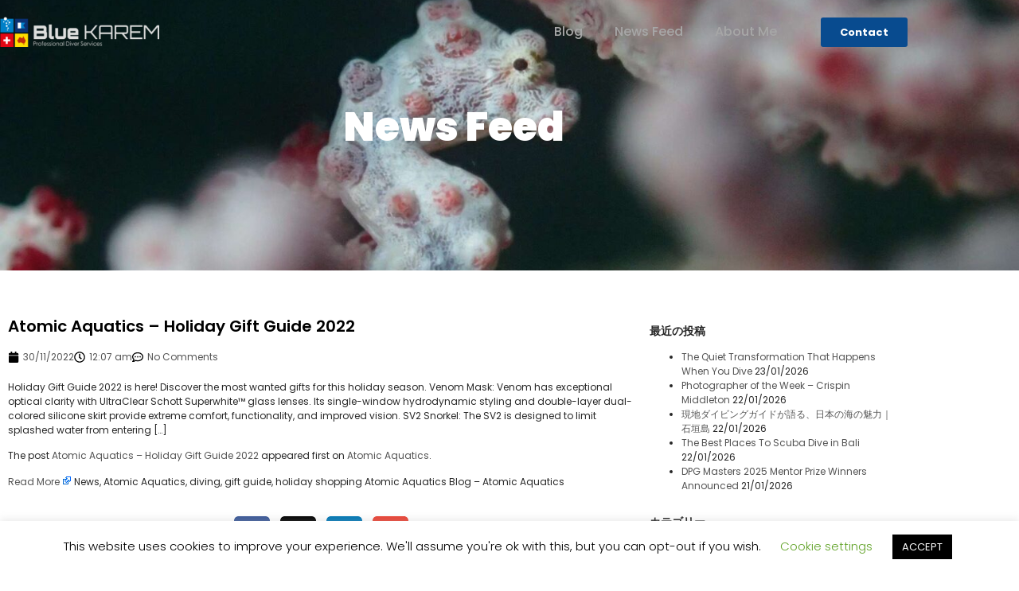

--- FILE ---
content_type: text/html; charset=UTF-8
request_url: https://www.bluekarem.com/32352
body_size: 30755
content:
<!doctype html>
<html lang="ja" prefix="og: https://ogp.me/ns#">
<head>
<meta charset="UTF-8">
<meta name="viewport" content="width=device-width, initial-scale=1">
<link rel="profile" href="http://gmpg.org/xfn/11">
<style>img:is([sizes="auto" i], [sizes^="auto," i]) {contain-intrinsic-size:3000px 1500px}</style><link rel='stylesheet' id='hello-elementor-theme-style-css' href='//www.bluekarem.com/core/cache/wpfc-minified/9h7mj3jq/s0q4.css' media='all'/><link rel='stylesheet' id='jet-menu-hello-css' href='//www.bluekarem.com/core/cache/wpfc-minified/6ndv11gt/s0q4.css' media='all'/><link rel='stylesheet' id='wp-block-library-css' href='//www.bluekarem.com/core/cache/wpfc-minified/kxgscglp/s0q4.css' media='all'/><style id='feedzy-rss-feeds-loop-style-inline-css'>
.wp-block-feedzy-rss-feeds-loop{display:grid;gap:24px;grid-template-columns:repeat(1,1fr)}@media(min-width:782px){.wp-block-feedzy-rss-feeds-loop.feedzy-loop-columns-2,.wp-block-feedzy-rss-feeds-loop.feedzy-loop-columns-3,.wp-block-feedzy-rss-feeds-loop.feedzy-loop-columns-4,.wp-block-feedzy-rss-feeds-loop.feedzy-loop-columns-5{grid-template-columns:repeat(2,1fr)}}@media(min-width:960px){.wp-block-feedzy-rss-feeds-loop.feedzy-loop-columns-2{grid-template-columns:repeat(2,1fr)}.wp-block-feedzy-rss-feeds-loop.feedzy-loop-columns-3{grid-template-columns:repeat(3,1fr)}.wp-block-feedzy-rss-feeds-loop.feedzy-loop-columns-4{grid-template-columns:repeat(4,1fr)}.wp-block-feedzy-rss-feeds-loop.feedzy-loop-columns-5{grid-template-columns:repeat(5,1fr)}}.wp-block-feedzy-rss-feeds-loop .wp-block-image.is-style-rounded img{border-radius:9999px}.wp-block-feedzy-rss-feeds-loop .wp-block-image:has(:is(img:not([src]),img[src=""])){display:none}
</style><style id='global-styles-inline-css'>:root{--wp--preset--aspect-ratio--square:1;--wp--preset--aspect-ratio--4-3: 4/3;--wp--preset--aspect-ratio--3-4: 3/4;--wp--preset--aspect-ratio--3-2: 3/2;--wp--preset--aspect-ratio--2-3: 2/3;--wp--preset--aspect-ratio--16-9: 16/9;--wp--preset--aspect-ratio--9-16: 9/16;--wp--preset--color--black:#000;--wp--preset--color--cyan-bluish-gray:#abb8c3;--wp--preset--color--white:#fff;--wp--preset--color--pale-pink:#f78da7;--wp--preset--color--vivid-red:#cf2e2e;--wp--preset--color--luminous-vivid-orange:#ff6900;--wp--preset--color--luminous-vivid-amber:#fcb900;--wp--preset--color--light-green-cyan:#7bdcb5;--wp--preset--color--vivid-green-cyan:#00d084;--wp--preset--color--pale-cyan-blue:#8ed1fc;--wp--preset--color--vivid-cyan-blue:#0693e3;--wp--preset--color--vivid-purple:#9b51e0;--wp--preset--gradient--vivid-cyan-blue-to-vivid-purple:linear-gradient(135deg,rgba(6,147,227,1) 0%,#9b51e0 100%);--wp--preset--gradient--light-green-cyan-to-vivid-green-cyan:linear-gradient(135deg,#7adcb4 0%,#00d082 100%);--wp--preset--gradient--luminous-vivid-amber-to-luminous-vivid-orange:linear-gradient(135deg,rgba(252,185,0,1) 0%,rgba(255,105,0,1) 100%);--wp--preset--gradient--luminous-vivid-orange-to-vivid-red:linear-gradient(135deg,rgba(255,105,0,1) 0%,#cf2e2e 100%);--wp--preset--gradient--very-light-gray-to-cyan-bluish-gray:linear-gradient(135deg,#eee 0%,#a9b8c3 100%);--wp--preset--gradient--cool-to-warm-spectrum:linear-gradient(135deg,#4aeadc 0%,#9778d1 20%,#cf2aba 40%,#ee2c82 60%,#fb6962 80%,#fef84c 100%);--wp--preset--gradient--blush-light-purple:linear-gradient(135deg,#ffceec 0%,#9896f0 100%);--wp--preset--gradient--blush-bordeaux:linear-gradient(135deg,#fecda5 0%,#fe2d2d 50%,#6b003e 100%);--wp--preset--gradient--luminous-dusk:linear-gradient(135deg,#ffcb70 0%,#c751c0 50%,#4158d0 100%);--wp--preset--gradient--pale-ocean:linear-gradient(135deg,#fff5cb 0%,#b6e3d4 50%,#33a7b5 100%);--wp--preset--gradient--electric-grass:linear-gradient(135deg,#caf880 0%,#71ce7e 100%);--wp--preset--gradient--midnight:linear-gradient(135deg,#020381 0%,#2874fc 100%);--wp--preset--font-size--small:13px;--wp--preset--font-size--medium:20px;--wp--preset--font-size--large:36px;--wp--preset--font-size--x-large:42px;--wp--preset--spacing--20:.44rem;--wp--preset--spacing--30:.67rem;--wp--preset--spacing--40:1rem;--wp--preset--spacing--50:1.5rem;--wp--preset--spacing--60:2.25rem;--wp--preset--spacing--70:3.38rem;--wp--preset--spacing--80:5.06rem;--wp--preset--shadow--natural:6px 6px 9px rgba(0,0,0,.2);--wp--preset--shadow--deep:12px 12px 50px rgba(0,0,0,.4);--wp--preset--shadow--sharp:6px 6px 0 rgba(0,0,0,.2);--wp--preset--shadow--outlined:6px 6px 0 -3px rgba(255,255,255,1) , 6px 6px rgba(0,0,0,1);--wp--preset--shadow--crisp:6px 6px 0 rgba(0,0,0,1)}:root{--wp--style--global--content-size:800px;--wp--style--global--wide-size:1200px}:where(body) {margin:0}.wp-site-blocks>.alignleft{float:left;margin-right:2em}.wp-site-blocks>.alignright{float:right;margin-left:2em}.wp-site-blocks>.aligncenter{justify-content:center;margin-left:auto;margin-right:auto}:where(.wp-site-blocks) > * {margin-block-start:24px;margin-block-end:0}:where(.wp-site-blocks) > :first-child {margin-block-start:0}:where(.wp-site-blocks) > :last-child {margin-block-end:0}:root{--wp--style--block-gap:24px}:root :where(.is-layout-flow) > :first-child{margin-block-start:0}:root :where(.is-layout-flow) > :last-child{margin-block-end:0}:root :where(.is-layout-flow) > *{margin-block-start:24px;margin-block-end:0}:root :where(.is-layout-constrained) > :first-child{margin-block-start:0}:root :where(.is-layout-constrained) > :last-child{margin-block-end:0}:root :where(.is-layout-constrained) > *{margin-block-start:24px;margin-block-end:0}:root :where(.is-layout-flex){gap:24px}:root :where(.is-layout-grid){gap:24px}.is-layout-flow>.alignleft{float:left;margin-inline-start:0;margin-inline-end:2em}.is-layout-flow>.alignright{float:right;margin-inline-start:2em;margin-inline-end:0}.is-layout-flow>.aligncenter{margin-left:auto!important;margin-right:auto!important}.is-layout-constrained>.alignleft{float:left;margin-inline-start:0;margin-inline-end:2em}.is-layout-constrained>.alignright{float:right;margin-inline-start:2em;margin-inline-end:0}.is-layout-constrained>.aligncenter{margin-left:auto!important;margin-right:auto!important}.is-layout-constrained > :where(:not(.alignleft):not(.alignright):not(.alignfull)){max-width:var(--wp--style--global--content-size);margin-left:auto!important;margin-right:auto!important}.is-layout-constrained>.alignwide{max-width:var(--wp--style--global--wide-size)}body .is-layout-flex{display:flex}.is-layout-flex{flex-wrap:wrap;align-items:center}.is-layout-flex > :is(*, div){margin:0}body .is-layout-grid{display:grid}.is-layout-grid > :is(*, div){margin:0}body{padding-top:0;padding-right:0;padding-bottom:0;padding-left:0}a:where(:not(.wp-element-button)){text-decoration:underline}:root :where(.wp-element-button, .wp-block-button__link){background-color:#32373c;border-width:0;color:#fff;font-family:inherit;font-size:inherit;line-height:inherit;padding: calc(0.667em + 2px) calc(1.333em + 2px);text-decoration:none}.has-black-color{color:var(--wp--preset--color--black)!important}.has-cyan-bluish-gray-color{color:var(--wp--preset--color--cyan-bluish-gray)!important}.has-white-color{color:var(--wp--preset--color--white)!important}.has-pale-pink-color{color:var(--wp--preset--color--pale-pink)!important}.has-vivid-red-color{color:var(--wp--preset--color--vivid-red)!important}.has-luminous-vivid-orange-color{color:var(--wp--preset--color--luminous-vivid-orange)!important}.has-luminous-vivid-amber-color{color:var(--wp--preset--color--luminous-vivid-amber)!important}.has-light-green-cyan-color{color:var(--wp--preset--color--light-green-cyan)!important}.has-vivid-green-cyan-color{color:var(--wp--preset--color--vivid-green-cyan)!important}.has-pale-cyan-blue-color{color:var(--wp--preset--color--pale-cyan-blue)!important}.has-vivid-cyan-blue-color{color:var(--wp--preset--color--vivid-cyan-blue)!important}.has-vivid-purple-color{color:var(--wp--preset--color--vivid-purple)!important}.has-black-background-color{background-color:var(--wp--preset--color--black)!important}.has-cyan-bluish-gray-background-color{background-color:var(--wp--preset--color--cyan-bluish-gray)!important}.has-white-background-color{background-color:var(--wp--preset--color--white)!important}.has-pale-pink-background-color{background-color:var(--wp--preset--color--pale-pink)!important}.has-vivid-red-background-color{background-color:var(--wp--preset--color--vivid-red)!important}.has-luminous-vivid-orange-background-color{background-color:var(--wp--preset--color--luminous-vivid-orange)!important}.has-luminous-vivid-amber-background-color{background-color:var(--wp--preset--color--luminous-vivid-amber)!important}.has-light-green-cyan-background-color{background-color:var(--wp--preset--color--light-green-cyan)!important}.has-vivid-green-cyan-background-color{background-color:var(--wp--preset--color--vivid-green-cyan)!important}.has-pale-cyan-blue-background-color{background-color:var(--wp--preset--color--pale-cyan-blue)!important}.has-vivid-cyan-blue-background-color{background-color:var(--wp--preset--color--vivid-cyan-blue)!important}.has-vivid-purple-background-color{background-color:var(--wp--preset--color--vivid-purple)!important}.has-black-border-color{border-color:var(--wp--preset--color--black)!important}.has-cyan-bluish-gray-border-color{border-color:var(--wp--preset--color--cyan-bluish-gray)!important}.has-white-border-color{border-color:var(--wp--preset--color--white)!important}.has-pale-pink-border-color{border-color:var(--wp--preset--color--pale-pink)!important}.has-vivid-red-border-color{border-color:var(--wp--preset--color--vivid-red)!important}.has-luminous-vivid-orange-border-color{border-color:var(--wp--preset--color--luminous-vivid-orange)!important}.has-luminous-vivid-amber-border-color{border-color:var(--wp--preset--color--luminous-vivid-amber)!important}.has-light-green-cyan-border-color{border-color:var(--wp--preset--color--light-green-cyan)!important}.has-vivid-green-cyan-border-color{border-color:var(--wp--preset--color--vivid-green-cyan)!important}.has-pale-cyan-blue-border-color{border-color:var(--wp--preset--color--pale-cyan-blue)!important}.has-vivid-cyan-blue-border-color{border-color:var(--wp--preset--color--vivid-cyan-blue)!important}.has-vivid-purple-border-color{border-color:var(--wp--preset--color--vivid-purple)!important}.has-vivid-cyan-blue-to-vivid-purple-gradient-background{background:var(--wp--preset--gradient--vivid-cyan-blue-to-vivid-purple)!important}.has-light-green-cyan-to-vivid-green-cyan-gradient-background{background:var(--wp--preset--gradient--light-green-cyan-to-vivid-green-cyan)!important}.has-luminous-vivid-amber-to-luminous-vivid-orange-gradient-background{background:var(--wp--preset--gradient--luminous-vivid-amber-to-luminous-vivid-orange)!important}.has-luminous-vivid-orange-to-vivid-red-gradient-background{background:var(--wp--preset--gradient--luminous-vivid-orange-to-vivid-red)!important}.has-very-light-gray-to-cyan-bluish-gray-gradient-background{background:var(--wp--preset--gradient--very-light-gray-to-cyan-bluish-gray)!important}.has-cool-to-warm-spectrum-gradient-background{background:var(--wp--preset--gradient--cool-to-warm-spectrum)!important}.has-blush-light-purple-gradient-background{background:var(--wp--preset--gradient--blush-light-purple)!important}.has-blush-bordeaux-gradient-background{background:var(--wp--preset--gradient--blush-bordeaux)!important}.has-luminous-dusk-gradient-background{background:var(--wp--preset--gradient--luminous-dusk)!important}.has-pale-ocean-gradient-background{background:var(--wp--preset--gradient--pale-ocean)!important}.has-electric-grass-gradient-background{background:var(--wp--preset--gradient--electric-grass)!important}.has-midnight-gradient-background{background:var(--wp--preset--gradient--midnight)!important}.has-small-font-size{font-size:var(--wp--preset--font-size--small)!important}.has-medium-font-size{font-size:var(--wp--preset--font-size--medium)!important}.has-large-font-size{font-size:var(--wp--preset--font-size--large)!important}.has-x-large-font-size{font-size:var(--wp--preset--font-size--x-large)!important}:root :where(.wp-block-pullquote){font-size:1.5em;line-height:1.6}</style><link rel='stylesheet' id='cookie-law-info-css' href='//www.bluekarem.com/core/cache/wpfc-minified/7kcmspwd/s0q4.css' media='all'/><link rel='stylesheet' id='cookie-law-info-gdpr-css' href='//www.bluekarem.com/core/cache/wpfc-minified/7lhsr6io/s0q4.css' media='all'/><link rel='stylesheet' id='hello-elementor-css' href='//www.bluekarem.com/core/cache/wpfc-minified/2csm6bx0/s0q4.css' media='all'/><link rel='stylesheet' id='hello-elementor-header-footer-css' href='//www.bluekarem.com/core/cache/wpfc-minified/jpt7p386/s0q4.css' media='all'/><link rel='stylesheet' id='jet-fb-option-field-select-css' href='//www.bluekarem.com/core/cache/wpfc-minified/lp1lhew7/s0q4.css' media='all'/><link rel='stylesheet' id='jet-fb-option-field-checkbox-css' href='//www.bluekarem.com/core/cache/wpfc-minified/lwt53uoi/s0q4.css' media='all'/><link rel='stylesheet' id='jet-fb-option-field-radio-css' href='//www.bluekarem.com/core/cache/wpfc-minified/er1xlzk5/s0q4.css' media='all'/><link rel='stylesheet' id='jet-fb-advanced-choices-css' href='//www.bluekarem.com/core/cache/wpfc-minified/6v4pm7dx/s0q4.css' media='all'/><link rel='stylesheet' id='jet-fb-wysiwyg-css' href='//www.bluekarem.com/core/cache/wpfc-minified/6v122bdr/s0q3.css' media='all'/><link rel='stylesheet' id='jet-fb-switcher-css' href='//www.bluekarem.com/core/cache/wpfc-minified/kcczga9p/s0q3.css' media='all'/><link rel='stylesheet' id='jet-menu-public-styles-css' href='//www.bluekarem.com/core/cache/wpfc-minified/l0vxh86a/s0q3.css' media='all'/><link rel='stylesheet' id='jet-popup-frontend-css' href='//www.bluekarem.com/core/cache/wpfc-minified/qlkg8pa4/s0q3.css' media='all'/><link rel='stylesheet' id='jet-theme-core-frontend-styles-css' href='//www.bluekarem.com/modules/43c0f324e3/assets/css/frontend.css' media='all'/><link rel='stylesheet' id='elementor-frontend-css' href='//www.bluekarem.com/core/cache/wpfc-minified/mmf8tlkb/s0q3.css' media='all'/><link rel='stylesheet' id='widget-image-css' href='//www.bluekarem.com/core/cache/wpfc-minified/6wro40uc/s0q3.css' media='all'/><link rel='stylesheet' id='widget-nav-menu-css' href='//www.bluekarem.com/core/cache/wpfc-minified/2ona9uwk/s0q3.css' media='all'/><link rel='stylesheet' id='e-sticky-css' href='//www.bluekarem.com/core/cache/wpfc-minified/kbolfdph/s0q3.css' media='all'/><link rel='stylesheet' id='widget-heading-css' href='//www.bluekarem.com/core/cache/wpfc-minified/326d4n90/s0q3.css' media='all'/><link rel='stylesheet' id='widget-icon-list-css' href='//www.bluekarem.com/core/cache/wpfc-minified/1enppsqu/s0q3.css' media='all'/><link rel='stylesheet' id='widget-social-icons-css' href='//www.bluekarem.com/core/cache/wpfc-minified/qua43c2z/s0q3.css' media='all'/><link rel='stylesheet' id='e-apple-webkit-css' href='//www.bluekarem.com/core/cache/wpfc-minified/e6ndljo9/s101.css' media='all'/><link rel='stylesheet' id='widget-post-info-css' href='//www.bluekarem.com/core/cache/wpfc-minified/kcd4rhpd/s0q3.css' media='all'/><link rel='stylesheet' id='widget-share-buttons-css' href='//www.bluekarem.com/core/cache/wpfc-minified/m8aznf28/s0q3.css' media='all'/><link rel='stylesheet' id='swiper-css' href='//www.bluekarem.com/core/cache/wpfc-minified/13jq4q1t/s0q3.css' media='all'/><link rel='stylesheet' id='e-swiper-css' href='//www.bluekarem.com/core/cache/wpfc-minified/8yg2hzst/s0q3.css' media='all'/><link rel='stylesheet' id='widget-post-navigation-css' href='//www.bluekarem.com/core/cache/wpfc-minified/8u6onz6g/s0q3.css' media='all'/><link rel='stylesheet' id='widget-divider-css' href='//www.bluekarem.com/core/cache/wpfc-minified/ll1wy68f/s0q3.css' media='all'/><link rel='stylesheet' id='widget-posts-css' href='//www.bluekarem.com/core/cache/wpfc-minified/ee86uq9e/s0q3.css' media='all'/><link rel='stylesheet' id='feedzy-rss-feeds-elementor-css' href='//www.bluekarem.com/core/cache/wpfc-minified/kc9l7vkq/s0q3.css' media='all'/><link rel='stylesheet' id='jet-blocks-css' href='//www.bluekarem.com/core/cache/wpfc-minified/kwvk3sst/s0q3.css' media='all'/><link rel='stylesheet' id='elementor-post-46-css' href='https://www.bluekarem.com/storage/elementor/css/post-46.css' media='all'/><link rel='stylesheet' id='jet-blog-css' href='//www.bluekarem.com/core/cache/wpfc-minified/2q7gpo4g/s0q3.css' media='all'/><link rel='stylesheet' id='jet-tabs-frontend-css' href='//www.bluekarem.com/core/cache/wpfc-minified/1pzj5r2h/s0q3.css' media='all'/><link rel='stylesheet' id='jet-tricks-frontend-css' href='//www.bluekarem.com/core/cache/wpfc-minified/mn3ebkkd/s0q3.css' media='all'/><link rel='stylesheet' id='font-awesome-5-all-css' href='//www.bluekarem.com/core/cache/wpfc-minified/2zoespz0/s0q3.css' media='all'/><link rel='stylesheet' id='font-awesome-4-shim-css' href='//www.bluekarem.com/core/cache/wpfc-minified/2m5kk39c/s0q3.css' media='all'/><link rel='stylesheet' id='elementor-post-1085-css' href='https://www.bluekarem.com/storage/elementor/css/post-1085.css' media='all'/><link rel='stylesheet' id='elementor-post-1240-css' href='https://www.bluekarem.com/storage/elementor/css/post-1240.css' media='all'/><link rel='stylesheet' id='elementor-post-1443-css' href='https://www.bluekarem.com/storage/elementor/css/post-1443.css' media='all'/><link rel='stylesheet' id='ecs-styles-css' href='//www.bluekarem.com/core/cache/wpfc-minified/87t7v0fg/s0q3.css' media='all'/><link rel='stylesheet' id='elementor-post-1494-css' href='https://www.bluekarem.com/storage/elementor/css/post-1494.css' media='all'/><link rel='stylesheet' id='elementor-post-1540-css' href='https://www.bluekarem.com/storage/elementor/css/post-1540.css' media='all'/><link rel='stylesheet' id='elementor-gf-local-poppins-css' href='//www.bluekarem.com/core/cache/wpfc-minified/lxeb45l2/s0q3.css' media='all'/><link rel='stylesheet' id='elementor-icons-twitter_x-css' href='//www.bluekarem.com/core/cache/wpfc-minified/f5s5wnaj/s0q3.css' media='all'/><style type="text/css">.feedzy-rss-link-icon:after{content:url(https://www.bluekarem.com/modules/91c6537820/img/external-link.png);margin-left:3px}</style><style>.e-con.e-parent:nth-of-type(n+4):not(.e-lazyloaded):not(.e-no-lazyload),
.e-con.e-parent:nth-of-type(n+4):not(.e-lazyloaded):not(.e-no-lazyload) * {background-image:none!important}@media screen and (max-height:1024px){.e-con.e-parent:nth-of-type(n+3):not(.e-lazyloaded):not(.e-no-lazyload),
.e-con.e-parent:nth-of-type(n+3):not(.e-lazyloaded):not(.e-no-lazyload) * {background-image:none!important}}@media screen and (max-height:640px){.e-con.e-parent:nth-of-type(n+2):not(.e-lazyloaded):not(.e-no-lazyload),
.e-con.e-parent:nth-of-type(n+2):not(.e-lazyloaded):not(.e-no-lazyload) * {background-image:none!important}}</style><script data-cfasync="false" data-no-defer="1" data-no-minify="1" data-no-optimize="1">var ewww_webp_supported=!1;function check_webp_feature(A,e){var w;e=void 0!==e?e:function(){},ewww_webp_supported?e(ewww_webp_supported):((w=new Image).onload=function(){ewww_webp_supported=0<w.width&&0<w.height,e&&e(ewww_webp_supported)},w.onerror=function(){e&&e(!1)},w.src="data:image/webp;base64,"+{alpha:"UklGRkoAAABXRUJQVlA4WAoAAAAQAAAAAAAAAAAAQUxQSAwAAAARBxAR/Q9ERP8DAABWUDggGAAAABQBAJ0BKgEAAQAAAP4AAA3AAP7mtQAAAA=="}[A])}check_webp_feature("alpha");</script><script data-cfasync="false" data-no-defer="1" data-no-minify="1" data-no-optimize="1">var Arrive=function(c,w){"use strict";if(c.MutationObserver&&"undefined"!=typeof HTMLElement){var r,a=0,u=(r=HTMLElement.prototype.matches||HTMLElement.prototype.webkitMatchesSelector||HTMLElement.prototype.mozMatchesSelector||HTMLElement.prototype.msMatchesSelector,{matchesSelector:function(e,t){return e instanceof HTMLElement&&r.call(e,t)},addMethod:function(e,t,r){var a=e[t];e[t]=function(){return r.length==arguments.length?r.apply(this,arguments):"function"==typeof a?a.apply(this,arguments):void 0}},callCallbacks:function(e,t){t&&t.options.onceOnly&&1==t.firedElems.length&&(e=[e[0]]);for(var r,a=0;r=e[a];a++)r&&r.callback&&r.callback.call(r.elem,r.elem);t&&t.options.onceOnly&&1==t.firedElems.length&&t.me.unbindEventWithSelectorAndCallback.call(t.target,t.selector,t.callback)},checkChildNodesRecursively:function(e,t,r,a){for(var i,n=0;i=e[n];n++)r(i,t,a)&&a.push({callback:t.callback,elem:i}),0<i.childNodes.length&&u.checkChildNodesRecursively(i.childNodes,t,r,a)},mergeArrays:function(e,t){var r,a={};for(r in e)e.hasOwnProperty(r)&&(a[r]=e[r]);for(r in t)t.hasOwnProperty(r)&&(a[r]=t[r]);return a},toElementsArray:function(e){return e=void 0!==e&&("number"!=typeof e.length||e===c)?[e]:e}}),e=(l.prototype.addEvent=function(e,t,r,a){a={target:e,selector:t,options:r,callback:a,firedElems:[]};return this._beforeAdding&&this._beforeAdding(a),this._eventsBucket.push(a),a},l.prototype.removeEvent=function(e){for(var t,r=this._eventsBucket.length-1;t=this._eventsBucket[r];r--)e(t)&&(this._beforeRemoving&&this._beforeRemoving(t),(t=this._eventsBucket.splice(r,1))&&t.length&&(t[0].callback=null))},l.prototype.beforeAdding=function(e){this._beforeAdding=e},l.prototype.beforeRemoving=function(e){this._beforeRemoving=e},l),t=function(i,n){var o=new e,l=this,s={fireOnAttributesModification:!1};return o.beforeAdding(function(t){var e=t.target;e!==c.document&&e!==c||(e=document.getElementsByTagName("html")[0]);var r=new MutationObserver(function(e){n.call(this,e,t)}),a=i(t.options);r.observe(e,a),t.observer=r,t.me=l}),o.beforeRemoving(function(e){e.observer.disconnect()}),this.bindEvent=function(e,t,r){t=u.mergeArrays(s,t);for(var a=u.toElementsArray(this),i=0;i<a.length;i++)o.addEvent(a[i],e,t,r)},this.unbindEvent=function(){var r=u.toElementsArray(this);o.removeEvent(function(e){for(var t=0;t<r.length;t++)if(this===w||e.target===r[t])return!0;return!1})},this.unbindEventWithSelectorOrCallback=function(r){var a=u.toElementsArray(this),i=r,e="function"==typeof r?function(e){for(var t=0;t<a.length;t++)if((this===w||e.target===a[t])&&e.callback===i)return!0;return!1}:function(e){for(var t=0;t<a.length;t++)if((this===w||e.target===a[t])&&e.selector===r)return!0;return!1};o.removeEvent(e)},this.unbindEventWithSelectorAndCallback=function(r,a){var i=u.toElementsArray(this);o.removeEvent(function(e){for(var t=0;t<i.length;t++)if((this===w||e.target===i[t])&&e.selector===r&&e.callback===a)return!0;return!1})},this},i=new function(){var s={fireOnAttributesModification:!1,onceOnly:!1,existing:!1};function n(e,t,r){return!(!u.matchesSelector(e,t.selector)||(e._id===w&&(e._id=a++),-1!=t.firedElems.indexOf(e._id)))&&(t.firedElems.push(e._id),!0)}var c=(i=new t(function(e){var t={attributes:!1,childList:!0,subtree:!0};return e.fireOnAttributesModification&&(t.attributes=!0),t},function(e,i){e.forEach(function(e){var t=e.addedNodes,r=e.target,a=[];null!==t&&0<t.length?u.checkChildNodesRecursively(t,i,n,a):"attributes"===e.type&&n(r,i)&&a.push({callback:i.callback,elem:r}),u.callCallbacks(a,i)})})).bindEvent;return i.bindEvent=function(e,t,r){t=void 0===r?(r=t,s):u.mergeArrays(s,t);var a=u.toElementsArray(this);if(t.existing){for(var i=[],n=0;n<a.length;n++)for(var o=a[n].querySelectorAll(e),l=0;l<o.length;l++)i.push({callback:r,elem:o[l]});if(t.onceOnly&&i.length)return r.call(i[0].elem,i[0].elem);setTimeout(u.callCallbacks,1,i)}c.call(this,e,t,r)},i},o=new function(){var a={};function i(e,t){return u.matchesSelector(e,t.selector)}var n=(o=new t(function(){return{childList:!0,subtree:!0}},function(e,r){e.forEach(function(e){var t=e.removedNodes,e=[];null!==t&&0<t.length&&u.checkChildNodesRecursively(t,r,i,e),u.callCallbacks(e,r)})})).bindEvent;return o.bindEvent=function(e,t,r){t=void 0===r?(r=t,a):u.mergeArrays(a,t),n.call(this,e,t,r)},o};d(HTMLElement.prototype),d(NodeList.prototype),d(HTMLCollection.prototype),d(HTMLDocument.prototype),d(Window.prototype);var n={};return s(i,n,"unbindAllArrive"),s(o,n,"unbindAllLeave"),n}function l(){this._eventsBucket=[],this._beforeAdding=null,this._beforeRemoving=null}function s(e,t,r){u.addMethod(t,r,e.unbindEvent),u.addMethod(t,r,e.unbindEventWithSelectorOrCallback),u.addMethod(t,r,e.unbindEventWithSelectorAndCallback)}function d(e){e.arrive=i.bindEvent,s(i,e,"unbindArrive"),e.leave=o.bindEvent,s(o,e,"unbindLeave")}}(window,void 0),ewww_webp_supported=!1;function check_webp_feature(e,t){var r;ewww_webp_supported?t(ewww_webp_supported):((r=new Image).onload=function(){ewww_webp_supported=0<r.width&&0<r.height,t(ewww_webp_supported)},r.onerror=function(){t(!1)},r.src="data:image/webp;base64,"+{alpha:"UklGRkoAAABXRUJQVlA4WAoAAAAQAAAAAAAAAAAAQUxQSAwAAAARBxAR/Q9ERP8DAABWUDggGAAAABQBAJ0BKgEAAQAAAP4AAA3AAP7mtQAAAA==",animation:"UklGRlIAAABXRUJQVlA4WAoAAAASAAAAAAAAAAAAQU5JTQYAAAD/////AABBTk1GJgAAAAAAAAAAAAAAAAAAAGQAAABWUDhMDQAAAC8AAAAQBxAREYiI/gcA"}[e])}function ewwwLoadImages(e){if(e){for(var t=document.querySelectorAll(".batch-image img, .image-wrapper a, .ngg-pro-masonry-item a, .ngg-galleria-offscreen-seo-wrapper a"),r=0,a=t.length;r<a;r++)ewwwAttr(t[r],"data-src",t[r].getAttribute("data-webp")),ewwwAttr(t[r],"data-thumbnail",t[r].getAttribute("data-webp-thumbnail"));for(var i=document.querySelectorAll("div.woocommerce-product-gallery__image"),r=0,a=i.length;r<a;r++)ewwwAttr(i[r],"data-thumb",i[r].getAttribute("data-webp-thumb"))}for(var n=document.querySelectorAll("video"),r=0,a=n.length;r<a;r++)ewwwAttr(n[r],"poster",e?n[r].getAttribute("data-poster-webp"):n[r].getAttribute("data-poster-image"));for(var o,l=document.querySelectorAll("img.ewww_webp_lazy_load"),r=0,a=l.length;r<a;r++)e&&(ewwwAttr(l[r],"data-lazy-srcset",l[r].getAttribute("data-lazy-srcset-webp")),ewwwAttr(l[r],"data-srcset",l[r].getAttribute("data-srcset-webp")),ewwwAttr(l[r],"data-lazy-src",l[r].getAttribute("data-lazy-src-webp")),ewwwAttr(l[r],"data-src",l[r].getAttribute("data-src-webp")),ewwwAttr(l[r],"data-orig-file",l[r].getAttribute("data-webp-orig-file")),ewwwAttr(l[r],"data-medium-file",l[r].getAttribute("data-webp-medium-file")),ewwwAttr(l[r],"data-large-file",l[r].getAttribute("data-webp-large-file")),null!=(o=l[r].getAttribute("srcset"))&&!1!==o&&o.includes("R0lGOD")&&ewwwAttr(l[r],"src",l[r].getAttribute("data-lazy-src-webp"))),l[r].className=l[r].className.replace(/\bewww_webp_lazy_load\b/,"");for(var s=document.querySelectorAll(".ewww_webp"),r=0,a=s.length;r<a;r++)e?(ewwwAttr(s[r],"srcset",s[r].getAttribute("data-srcset-webp")),ewwwAttr(s[r],"src",s[r].getAttribute("data-src-webp")),ewwwAttr(s[r],"data-orig-file",s[r].getAttribute("data-webp-orig-file")),ewwwAttr(s[r],"data-medium-file",s[r].getAttribute("data-webp-medium-file")),ewwwAttr(s[r],"data-large-file",s[r].getAttribute("data-webp-large-file")),ewwwAttr(s[r],"data-large_image",s[r].getAttribute("data-webp-large_image")),ewwwAttr(s[r],"data-src",s[r].getAttribute("data-webp-src"))):(ewwwAttr(s[r],"srcset",s[r].getAttribute("data-srcset-img")),ewwwAttr(s[r],"src",s[r].getAttribute("data-src-img"))),s[r].className=s[r].className.replace(/\bewww_webp\b/,"ewww_webp_loaded");window.jQuery&&jQuery.fn.isotope&&jQuery.fn.imagesLoaded&&(jQuery(".fusion-posts-container-infinite").imagesLoaded(function(){jQuery(".fusion-posts-container-infinite").hasClass("isotope")&&jQuery(".fusion-posts-container-infinite").isotope()}),jQuery(".fusion-portfolio:not(.fusion-recent-works) .fusion-portfolio-wrapper").imagesLoaded(function(){jQuery(".fusion-portfolio:not(.fusion-recent-works) .fusion-portfolio-wrapper").isotope()}))}function ewwwWebPInit(e){ewwwLoadImages(e),ewwwNggLoadGalleries(e),document.arrive(".ewww_webp",function(){ewwwLoadImages(e)}),document.arrive(".ewww_webp_lazy_load",function(){ewwwLoadImages(e)}),document.arrive("videos",function(){ewwwLoadImages(e)}),"loading"==document.readyState?document.addEventListener("DOMContentLoaded",ewwwJSONParserInit):("undefined"!=typeof galleries&&ewwwNggParseGalleries(e),ewwwWooParseVariations(e))}function ewwwAttr(e,t,r){null!=r&&!1!==r&&e.setAttribute(t,r)}function ewwwJSONParserInit(){"undefined"!=typeof galleries&&check_webp_feature("alpha",ewwwNggParseGalleries),check_webp_feature("alpha",ewwwWooParseVariations)}function ewwwWooParseVariations(e){if(e)for(var t=document.querySelectorAll("form.variations_form"),r=0,a=t.length;r<a;r++){var i=t[r].getAttribute("data-product_variations"),n=!1;try{for(var o in i=JSON.parse(i))void 0!==i[o]&&void 0!==i[o].image&&(void 0!==i[o].image.src_webp&&(i[o].image.src=i[o].image.src_webp,n=!0),void 0!==i[o].image.srcset_webp&&(i[o].image.srcset=i[o].image.srcset_webp,n=!0),void 0!==i[o].image.full_src_webp&&(i[o].image.full_src=i[o].image.full_src_webp,n=!0),void 0!==i[o].image.gallery_thumbnail_src_webp&&(i[o].image.gallery_thumbnail_src=i[o].image.gallery_thumbnail_src_webp,n=!0),void 0!==i[o].image.thumb_src_webp&&(i[o].image.thumb_src=i[o].image.thumb_src_webp,n=!0));n&&ewwwAttr(t[r],"data-product_variations",JSON.stringify(i))}catch(e){}}}function ewwwNggParseGalleries(e){if(e)for(var t in galleries){var r=galleries[t];galleries[t].images_list=ewwwNggParseImageList(r.images_list)}}function ewwwNggLoadGalleries(e){e&&document.addEventListener("ngg.galleria.themeadded",function(e,t){window.ngg_galleria._create_backup=window.ngg_galleria.create,window.ngg_galleria.create=function(e,t){var r=$(e).data("id");return galleries["gallery_"+r].images_list=ewwwNggParseImageList(galleries["gallery_"+r].images_list),window.ngg_galleria._create_backup(e,t)}})}function ewwwNggParseImageList(e){for(var t in e){var r=e[t];if(void 0!==r["image-webp"]&&(e[t].image=r["image-webp"],delete e[t]["image-webp"]),void 0!==r["thumb-webp"]&&(e[t].thumb=r["thumb-webp"],delete e[t]["thumb-webp"]),void 0!==r.full_image_webp&&(e[t].full_image=r.full_image_webp,delete e[t].full_image_webp),void 0!==r.srcsets)for(var a in r.srcsets)nggSrcset=r.srcsets[a],void 0!==r.srcsets[a+"-webp"]&&(e[t].srcsets[a]=r.srcsets[a+"-webp"],delete e[t].srcsets[a+"-webp"]);if(void 0!==r.full_srcsets)for(var i in r.full_srcsets)nggFSrcset=r.full_srcsets[i],void 0!==r.full_srcsets[i+"-webp"]&&(e[t].full_srcsets[i]=r.full_srcsets[i+"-webp"],delete e[t].full_srcsets[i+"-webp"])}return e}check_webp_feature("alpha",ewwwWebPInit);</script>
<title>Atomic Aquatics – Holiday Gift Guide 2022 | 【BlueKAREM】ダイビングのプロフェッショナル向け情報サイト</title>
<meta name="description" content="Holiday Gift Guide 2022 is here! Discover the most wanted gifts for this holiday season. Venom Mask: Venom has exceptional optical clarity with UltraClear"/>
<meta name="robots" content="follow, index, max-snippet:-1, max-video-preview:-1, max-image-preview:large"/>
<link rel="canonical" href="https://www.bluekarem.com/32352"/>
<meta property="og:locale" content="ja_JP"/>
<meta property="og:type" content="article"/>
<meta property="og:title" content="Atomic Aquatics – Holiday Gift Guide 2022 | 【BlueKAREM】ダイビングのプロフェッショナル向け情報サイト"/>
<meta property="og:description" content="Holiday Gift Guide 2022 is here! Discover the most wanted gifts for this holiday season. Venom Mask: Venom has exceptional optical clarity with UltraClear"/>
<meta property="og:url" content="https://www.bluekarem.com/32352"/>
<meta property="og:site_name" content="【BlueKAREM】ダイビングのプロフェッショナル向け情報サイト"/>
<meta property="article:publisher" content="https://www.facebook.com/bluekarem/"/>
<meta property="article:section" content="Atomic"/>
<meta property="og:image" content="https://www.bluekarem.com/storage/2021/10/BlueKAREM-Features-Image-1.jpg"/>
<meta property="og:image:secure_url" content="https://www.bluekarem.com/storage/2021/10/BlueKAREM-Features-Image-1.jpg"/>
<meta property="og:image:width" content="1500"/>
<meta property="og:image:height" content="1060"/>
<meta property="og:image:alt" content="BlueKAREM ダイビングプロフェッショナル情報サイト"/>
<meta property="og:image:type" content="image/jpeg"/>
<meta property="article:published_time" content="2022-11-30T00:07:06+10:00"/>
<meta name="twitter:card" content="summary_large_image"/>
<meta name="twitter:title" content="Atomic Aquatics – Holiday Gift Guide 2022 | 【BlueKAREM】ダイビングのプロフェッショナル向け情報サイト"/>
<meta name="twitter:description" content="Holiday Gift Guide 2022 is here! Discover the most wanted gifts for this holiday season. Venom Mask: Venom has exceptional optical clarity with UltraClear"/>
<meta name="twitter:site" content="@bluekarem"/>
<meta name="twitter:creator" content="@bluekarem"/>
<meta name="twitter:image" content="https://www.bluekarem.com/storage/2021/10/BlueKAREM-Features-Image-1.jpg"/>
<meta name="twitter:label1" content="読む時間"/>
<meta name="twitter:data1" content="一分未満"/>
<script type="application/ld+json" class="rank-math-schema">{"@context":"https://schema.org","@graph":[{"@type":"Place","@id":"https://www.bluekarem.com/#place","address":{"@type":"PostalAddress","addressRegion":"Cairns","postalCode":"4870","addressCountry":"AUSTRALIA"}},{"@type":"Organization","@id":"https://www.bluekarem.com/#organization","name":"Blue KAREM","url":"https://www.bluekarem.com","sameAs":["https://www.facebook.com/bluekarem/","https://twitter.com/bluekarem"],"email":"info@bluekarem.com","address":{"@type":"PostalAddress","addressRegion":"Cairns","postalCode":"4870","addressCountry":"AUSTRALIA"},"logo":{"@type":"ImageObject","@id":"https://www.bluekarem.com/#logo","url":"https://www.bluekarem.com/storage/2021/10/icon-BlueKAREM.png","contentUrl":"https://www.bluekarem.com/storage/2021/10/icon-BlueKAREM.png","caption":"\u3010BlueKAREM\u3011\u30c0\u30a4\u30d3\u30f3\u30b0\u306e\u30d7\u30ed\u30d5\u30a7\u30c3\u30b7\u30e7\u30ca\u30eb\u5411\u3051\u60c5\u5831\u30b5\u30a4\u30c8","inLanguage":"ja","width":"600","height":"615"},"location":{"@id":"https://www.bluekarem.com/#place"}},{"@type":"WebSite","@id":"https://www.bluekarem.com/#website","url":"https://www.bluekarem.com","name":"\u3010BlueKAREM\u3011\u30c0\u30a4\u30d3\u30f3\u30b0\u306e\u30d7\u30ed\u30d5\u30a7\u30c3\u30b7\u30e7\u30ca\u30eb\u5411\u3051\u60c5\u5831\u30b5\u30a4\u30c8","alternateName":"BlueKAREM","publisher":{"@id":"https://www.bluekarem.com/#organization"},"inLanguage":"ja"},{"@type":"ImageObject","@id":"https://www.bluekarem.com/storage/2021/10/BlueKAREM-Features-Image-1.jpg","url":"https://www.bluekarem.com/storage/2021/10/BlueKAREM-Features-Image-1.jpg","width":"1500","height":"1060","caption":"BlueKAREM \u30c0\u30a4\u30d3\u30f3\u30b0\u30d7\u30ed\u30d5\u30a7\u30c3\u30b7\u30e7\u30ca\u30eb\u60c5\u5831\u30b5\u30a4\u30c8","inLanguage":"ja"},{"@type":"WebPage","@id":"https://www.bluekarem.com/32352#webpage","url":"https://www.bluekarem.com/32352","name":"Atomic Aquatics \u2013 Holiday Gift Guide 2022 | \u3010BlueKAREM\u3011\u30c0\u30a4\u30d3\u30f3\u30b0\u306e\u30d7\u30ed\u30d5\u30a7\u30c3\u30b7\u30e7\u30ca\u30eb\u5411\u3051\u60c5\u5831\u30b5\u30a4\u30c8","datePublished":"2022-11-30T00:07:06+10:00","dateModified":"2022-11-30T00:07:06+10:00","isPartOf":{"@id":"https://www.bluekarem.com/#website"},"primaryImageOfPage":{"@id":"https://www.bluekarem.com/storage/2021/10/BlueKAREM-Features-Image-1.jpg"},"inLanguage":"ja"},{"@type":"Person","@id":"https://www.bluekarem.com/32352#author","image":{"@type":"ImageObject","@id":"https://secure.gravatar.com/avatar/?s=96&amp;d=mm&amp;r=g","url":"https://secure.gravatar.com/avatar/?s=96&amp;d=mm&amp;r=g","inLanguage":"ja"},"worksFor":{"@id":"https://www.bluekarem.com/#organization"}},{"@type":"BlogPosting","headline":"Atomic Aquatics \u2013 Holiday Gift Guide 2022 | \u3010BlueKAREM\u3011\u30c0\u30a4\u30d3\u30f3\u30b0\u306e\u30d7\u30ed\u30d5\u30a7\u30c3\u30b7\u30e7\u30ca\u30eb\u5411\u3051\u60c5\u5831\u30b5\u30a4\u30c8","datePublished":"2022-11-30T00:07:06+10:00","dateModified":"2022-11-30T00:07:06+10:00","author":{"@id":"https://www.bluekarem.com/32352#author"},"publisher":{"@id":"https://www.bluekarem.com/#organization"},"description":"Holiday Gift Guide 2022 is here! Discover the most wanted gifts for this holiday season. Venom Mask: Venom has exceptional optical clarity with UltraClear","name":"Atomic Aquatics \u2013 Holiday Gift Guide 2022 | \u3010BlueKAREM\u3011\u30c0\u30a4\u30d3\u30f3\u30b0\u306e\u30d7\u30ed\u30d5\u30a7\u30c3\u30b7\u30e7\u30ca\u30eb\u5411\u3051\u60c5\u5831\u30b5\u30a4\u30c8","@id":"https://www.bluekarem.com/32352#richSnippet","isPartOf":{"@id":"https://www.bluekarem.com/32352#webpage"},"image":{"@id":"https://www.bluekarem.com/storage/2021/10/BlueKAREM-Features-Image-1.jpg"},"inLanguage":"ja","mainEntityOfPage":{"@id":"https://www.bluekarem.com/32352#webpage"}}]}</script>
<script src="//www.googletagmanager.com/gtag/js?id=G-282EP02T3S" data-cfasync="false" data-wpfc-render="false" async></script>
<script data-cfasync="false" data-wpfc-render="false">var mi_version='9.11.1';var mi_track_user=true;var mi_no_track_reason='';var MonsterInsightsDefaultLocations={"page_location":"https:\/\/www.bluekarem.com\/32352\/"};if(typeof MonsterInsightsPrivacyGuardFilter==='function'){var MonsterInsightsLocations=(typeof MonsterInsightsExcludeQuery==='object')?MonsterInsightsPrivacyGuardFilter(MonsterInsightsExcludeQuery):MonsterInsightsPrivacyGuardFilter(MonsterInsightsDefaultLocations);}else{var MonsterInsightsLocations=(typeof MonsterInsightsExcludeQuery==='object')?MonsterInsightsExcludeQuery:MonsterInsightsDefaultLocations;}var disableStrs=['ga-disable-G-282EP02T3S',];function __gtagTrackerIsOptedOut(){for(var index=0;index<disableStrs.length;index++){if(document.cookie.indexOf(disableStrs[index]+'=true')>-1){return true;}}return false;}if(__gtagTrackerIsOptedOut()){for(var index=0;index<disableStrs.length;index++){window[disableStrs[index]]=true;}}function __gtagTrackerOptout(){for(var index=0;index<disableStrs.length;index++){document.cookie=disableStrs[index]+'=true; expires=Thu, 31 Dec 2099 23:59:59 UTC; path=/';window[disableStrs[index]]=true;}}if('undefined'===typeof gaOptout){function gaOptout(){__gtagTrackerOptout();}}window.dataLayer=window.dataLayer||[];window.MonsterInsightsDualTracker={helpers:{},trackers:{},};if(mi_track_user){function __gtagDataLayer(){dataLayer.push(arguments);}function __gtagTracker(type,name,parameters){if(!parameters){parameters={};}if(parameters.send_to){__gtagDataLayer.apply(null,arguments);return;}if(type==='event'){parameters.send_to=monsterinsights_frontend.v4_id;var hookName=name;if(typeof parameters['event_category']!=='undefined'){hookName=parameters['event_category']+':'+name;}if(typeof MonsterInsightsDualTracker.trackers[hookName]!=='undefined'){MonsterInsightsDualTracker.trackers[hookName](parameters);}else{__gtagDataLayer('event',name,parameters);}}else{__gtagDataLayer.apply(null,arguments);}}__gtagTracker('js',new Date());__gtagTracker('set',{'developer_id.dZGIzZG':true,});if(MonsterInsightsLocations.page_location){__gtagTracker('set',MonsterInsightsLocations);}__gtagTracker('config','G-282EP02T3S',{"forceSSL":"true","link_attribution":"true"});window.gtag=__gtagTracker;(function(){var noopfn=function(){return null;};var newtracker=function(){return new Tracker();};var Tracker=function(){return null;};var p=Tracker.prototype;p.get=noopfn;p.set=noopfn;p.send=function(){var args=Array.prototype.slice.call(arguments);args.unshift('send');__gaTracker.apply(null,args);};var __gaTracker=function(){var len=arguments.length;if(len===0){return;}var f=arguments[len-1];if(typeof f!=='object'||f===null||typeof f.hitCallback!=='function'){if('send'===arguments[0]){var hitConverted,hitObject=false,action;if('event'===arguments[1]){if('undefined'!==typeof arguments[3]){hitObject={'eventAction':arguments[3],'eventCategory':arguments[2],'eventLabel':arguments[4],'value':arguments[5]?arguments[5]:1,}}}if('pageview'===arguments[1]){if('undefined'!==typeof arguments[2]){hitObject={'eventAction':'page_view','page_path':arguments[2],}}}if(typeof arguments[2]==='object'){hitObject=arguments[2];}if(typeof arguments[5]==='object'){Object.assign(hitObject,arguments[5]);}if('undefined'!==typeof arguments[1].hitType){hitObject=arguments[1];if('pageview'===hitObject.hitType){hitObject.eventAction='page_view';}}if(hitObject){action='timing'===arguments[1].hitType?'timing_complete':hitObject.eventAction;hitConverted=mapArgs(hitObject);__gtagTracker('event',action,hitConverted);}}return;}function mapArgs(args){var arg,hit={};var gaMap={'eventCategory':'event_category','eventAction':'event_action','eventLabel':'event_label','eventValue':'event_value','nonInteraction':'non_interaction','timingCategory':'event_category','timingVar':'name','timingValue':'value','timingLabel':'event_label','page':'page_path','location':'page_location','title':'page_title','referrer':'page_referrer',};for(arg in args){if(!(!args.hasOwnProperty(arg)||!gaMap.hasOwnProperty(arg))){hit[gaMap[arg]]=args[arg];}else{hit[arg]=args[arg];}}return hit;}try{f.hitCallback();}catch(ex){}};__gaTracker.create=newtracker;__gaTracker.getByName=newtracker;__gaTracker.getAll=function(){return[];};__gaTracker.remove=noopfn;__gaTracker.loaded=true;window['__gaTracker']=__gaTracker;})();}else{console.log("");(function(){function __gtagTracker(){return null;}window['__gtagTracker']=__gtagTracker;window['gtag']=__gtagTracker;})();}</script>
<script src="https://www.bluekarem.com/modules/974388b53b/assets/js/frontend-gtag.min.js" id="monsterinsights-frontend-script-js" async data-wp-strategy="async"></script>
<script data-cfasync="false" data-wpfc-render="false" id='monsterinsights-frontend-script-js-extra'>var monsterinsights_frontend={"js_events_tracking":"true","download_extensions":"doc,pdf,ppt,zip,xls,docx,pptx,xlsx","inbound_paths":"[{\"path\":\"\\\/go\\\/\",\"label\":\"affiliate\"},{\"path\":\"\\\/recommend\\\/\",\"label\":\"affiliate\"}]","home_url":"https:\/\/www.bluekarem.com","hash_tracking":"false","v4_id":"G-282EP02T3S"};</script>
<script src="https://www.bluekarem.com/lib/js/jquery/jquery.min.js" id="jquery-core-js"></script>
<script src="https://www.bluekarem.com/lib/js/jquery/jquery-migrate.min.js" id="jquery-migrate-js"></script>
<script id="cookie-law-info-js-extra">var Cli_Data={"nn_cookie_ids":[],"cookielist":[],"non_necessary_cookies":[],"ccpaEnabled":"","ccpaRegionBased":"","ccpaBarEnabled":"","strictlyEnabled":["necessary","obligatoire"],"ccpaType":"gdpr","js_blocking":"","custom_integration":"","triggerDomRefresh":"","secure_cookies":""};var cli_cookiebar_settings={"animate_speed_hide":"500","animate_speed_show":"500","background":"#FFF","border":"#b1a6a6c2","border_on":"","button_1_button_colour":"#000","button_1_button_hover":"#000000","button_1_link_colour":"#fff","button_1_as_button":"1","button_1_new_win":"","button_2_button_colour":"#333","button_2_button_hover":"#292929","button_2_link_colour":"#444","button_2_as_button":"","button_2_hidebar":"","button_3_button_colour":"#000","button_3_button_hover":"#000000","button_3_link_colour":"#fff","button_3_as_button":"1","button_3_new_win":"","button_4_button_colour":"#000","button_4_button_hover":"#000000","button_4_link_colour":"#62a329","button_4_as_button":"","button_7_button_colour":"#61a229","button_7_button_hover":"#4e8221","button_7_link_colour":"#fff","button_7_as_button":"1","button_7_new_win":"","font_family":"inherit","header_fix":"","notify_animate_hide":"1","notify_animate_show":"","notify_div_id":"#cookie-law-info-bar","notify_position_horizontal":"right","notify_position_vertical":"bottom","scroll_close":"1","scroll_close_reload":"","accept_close_reload":"","reject_close_reload":"","showagain_tab":"","showagain_background":"#fff","showagain_border":"#000","showagain_div_id":"#cookie-law-info-again","showagain_x_position":"100px","text":"#000","show_once_yn":"","show_once":"10000","logging_on":"","as_popup":"","popup_overlay":"1","bar_heading_text":"","cookie_bar_as":"banner","popup_showagain_position":"bottom-right","widget_position":"left"};var log_object={"ajax_url":"https:\/\/www.bluekarem.com\/wp-admin\/admin-ajax.php"};</script>
<script src="https://www.bluekarem.com/modules/7e4609f00f/legacy/public/js/cookie-law-info-public.js" id="cookie-law-info-js"></script>
<script src="https://www.bluekarem.com/modules/f65f29574d/assets/lib/font-awesome/js/v4-shims.min.js" id="font-awesome-4-shim-js"></script>
<script id="ecs_ajax_load-js-extra">var ecs_ajax_params={"ajaxurl":"https:\/\/www.bluekarem.com\/wp-admin\/admin-ajax.php","posts":"{\"p\":32352,\"page\":0,\"error\":\"\",\"m\":\"\",\"post_parent\":\"\",\"subpost\":\"\",\"subpost_id\":\"\",\"attachment\":\"\",\"attachment_id\":0,\"name\":\"\",\"pagename\":\"\",\"page_id\":0,\"second\":\"\",\"minute\":\"\",\"hour\":\"\",\"day\":0,\"monthnum\":0,\"year\":0,\"w\":0,\"category_name\":\"\",\"tag\":\"\",\"cat\":\"\",\"tag_id\":\"\",\"author\":\"\",\"author_name\":\"\",\"feed\":\"\",\"tb\":\"\",\"paged\":0,\"meta_key\":\"\",\"meta_value\":\"\",\"preview\":\"\",\"s\":\"\",\"sentence\":\"\",\"title\":\"\",\"fields\":\"all\",\"menu_order\":\"\",\"embed\":\"\",\"category__in\":[],\"category__not_in\":[],\"category__and\":[],\"post__in\":[],\"post__not_in\":[],\"post_name__in\":[],\"tag__in\":[],\"tag__not_in\":[],\"tag__and\":[],\"tag_slug__in\":[],\"tag_slug__and\":[],\"post_parent__in\":[],\"post_parent__not_in\":[],\"author__in\":[],\"author__not_in\":[],\"search_columns\":[],\"ignore_sticky_posts\":false,\"suppress_filters\":false,\"cache_results\":true,\"update_post_term_cache\":true,\"update_menu_item_cache\":false,\"lazy_load_term_meta\":true,\"update_post_meta_cache\":true,\"post_type\":\"\",\"posts_per_page\":10,\"nopaging\":false,\"comments_per_page\":\"50\",\"no_found_rows\":false,\"order\":\"DESC\"}"};</script>
<script src="https://www.bluekarem.com/modules/86b8951bd3/assets/js/ecs_ajax_pagination.js" id="ecs_ajax_load-js"></script>
<script src="https://www.bluekarem.com/modules/86b8951bd3/assets/js/ecs.js" id="ecs-script-js"></script>
<link rel='shortlink' href='https://www.bluekarem.com/?p=32352'/>
<link rel="alternate" title="oEmbed (JSON)" type="application/json+oembed" href="https://www.bluekarem.com/wp-json/oembed/1.0/embed?url=https%3A%2F%2Fwww.bluekarem.com%2F32352"/>
<link rel="alternate" title="oEmbed (XML)" type="text/xml+oembed" href="https://www.bluekarem.com/wp-json/oembed/1.0/embed?url=https%3A%2F%2Fwww.bluekarem.com%2F32352&#038;format=xml"/>
<meta property="fb:app_id" content="181703533051"/>
<noscript><style>.lazyload[data-src]{display:none!important}</style></noscript><style>.lazyload{background-image:none!important}.lazyload:before{background-image:none!important}</style><link rel="icon" href="https://www.bluekarem.com/storage/2020/05/BK-icon-large-150x150.png" sizes="32x32"/>
<link rel="icon" href="https://www.bluekarem.com/storage/2020/05/BK-icon-large-300x300.png" sizes="192x192"/>
<link rel="apple-touch-icon" href="https://www.bluekarem.com/storage/2020/05/BK-icon-large-300x300.png"/>
<meta name="msapplication-TileImage" content="https://www.bluekarem.com/storage/2020/05/BK-icon-large-300x300.png"/>
</head>
<body class="wp-singular post-template-default single single-post postid-32352 single-format-standard wp-embed-responsive wp-theme-hello-elementor wp-child-theme-hello-elementor-child hello-elementor-default jet-mega-menu-location elementor-default elementor-template-full-width elementor-kit-46 elementor-page-1443"><noscript><meta HTTP-EQUIV="refresh" content="0;url='https://www.bluekarem.com/32352?PageSpeed=noscript'" /><style><!--table,div,span,font,p{display:none} --></style><div style="display:block">Please click <a href="https://www.bluekarem.com/32352?PageSpeed=noscript">here</a> if you are not redirected within a few seconds.</div></noscript>
<header data-elementor-type="header" data-elementor-id="1085" class="elementor elementor-1085 elementor-location-header" data-elementor-post-type="elementor_library">
<section class="elementor-section elementor-top-section elementor-element elementor-element-3a82fbfc elementor-section-height-min-height elementor-section-boxed elementor-section-height-default elementor-section-items-middle" data-id="3a82fbfc" data-element_type="section" data-settings="{&quot;background_background&quot;:&quot;classic&quot;,&quot;sticky&quot;:&quot;top&quot;,&quot;sticky_effects_offset&quot;:5,&quot;jet_parallax_layout_list&quot;:[{&quot;jet_parallax_layout_image&quot;:{&quot;url&quot;:&quot;&quot;,&quot;id&quot;:&quot;&quot;,&quot;size&quot;:&quot;&quot;},&quot;_id&quot;:&quot;6130aac&quot;,&quot;jet_parallax_layout_image_widescreen&quot;:{&quot;url&quot;:&quot;&quot;,&quot;id&quot;:&quot;&quot;,&quot;size&quot;:&quot;&quot;},&quot;jet_parallax_layout_image_tablet&quot;:{&quot;url&quot;:&quot;&quot;,&quot;id&quot;:&quot;&quot;,&quot;size&quot;:&quot;&quot;},&quot;jet_parallax_layout_image_mobile&quot;:{&quot;url&quot;:&quot;&quot;,&quot;id&quot;:&quot;&quot;,&quot;size&quot;:&quot;&quot;},&quot;jet_parallax_layout_speed&quot;:{&quot;unit&quot;:&quot;%&quot;,&quot;size&quot;:50,&quot;sizes&quot;:[]},&quot;jet_parallax_layout_type&quot;:&quot;scroll&quot;,&quot;jet_parallax_layout_direction&quot;:&quot;1&quot;,&quot;jet_parallax_layout_fx_direction&quot;:null,&quot;jet_parallax_layout_z_index&quot;:&quot;&quot;,&quot;jet_parallax_layout_bg_x&quot;:50,&quot;jet_parallax_layout_bg_x_widescreen&quot;:&quot;&quot;,&quot;jet_parallax_layout_bg_x_tablet&quot;:&quot;&quot;,&quot;jet_parallax_layout_bg_x_mobile&quot;:&quot;&quot;,&quot;jet_parallax_layout_bg_y&quot;:50,&quot;jet_parallax_layout_bg_y_widescreen&quot;:&quot;&quot;,&quot;jet_parallax_layout_bg_y_tablet&quot;:&quot;&quot;,&quot;jet_parallax_layout_bg_y_mobile&quot;:&quot;&quot;,&quot;jet_parallax_layout_bg_size&quot;:&quot;auto&quot;,&quot;jet_parallax_layout_bg_size_widescreen&quot;:&quot;&quot;,&quot;jet_parallax_layout_bg_size_tablet&quot;:&quot;&quot;,&quot;jet_parallax_layout_bg_size_mobile&quot;:&quot;&quot;,&quot;jet_parallax_layout_animation_prop&quot;:&quot;transform&quot;,&quot;jet_parallax_layout_on&quot;:[&quot;desktop&quot;,&quot;tablet&quot;]}],&quot;sticky_on&quot;:[&quot;widescreen&quot;,&quot;desktop&quot;,&quot;tablet&quot;,&quot;mobile&quot;],&quot;sticky_offset&quot;:0,&quot;sticky_anchor_link_offset&quot;:0}">
<div class="elementor-container elementor-column-gap-no">
<div class="elementor-column elementor-col-25 elementor-top-column elementor-element elementor-element-1e46f9b2" data-id="1e46f9b2" data-element_type="column">
<div class="elementor-widget-wrap elementor-element-populated">
<div class="elementor-element elementor-element-3b891a6b logo elementor-widget elementor-widget-image" data-id="3b891a6b" data-element_type="widget" data-widget_type="image.default">
<div class="elementor-widget-container">
<a href="https://www.bluekarem.com">
<img fetchpriority="high" width="600" height="111" src="[data-uri]" class="attachment-medium_large size-medium_large wp-image-25409 lazyload ewww_webp_lazy_load" alt="BlueKAREMだいぶプロフェッショナル情報サイト" data-src="https://www.bluekarem.com/storage/2020/08/Logo-Landscape-BlueKAREM-1.png" decoding="async" data-srcset="https://www.bluekarem.com/storage/2020/08/Logo-Landscape-BlueKAREM-1.png 600w, https://www.bluekarem.com/storage/2020/08/Logo-Landscape-BlueKAREM-1-300x56.png 300w" data-sizes="auto" data-eio-rwidth="600" data-eio-rheight="111" data-src-webp="https://www.bluekarem.com/storage/2020/08/Logo-Landscape-BlueKAREM-1.png.webp" data-srcset-webp="https://www.bluekarem.com/storage/2020/08/Logo-Landscape-BlueKAREM-1.png.webp 600w, https://www.bluekarem.com/storage/2020/08/Logo-Landscape-BlueKAREM-1-300x56.png.webp 300w"/><noscript><img fetchpriority="high" width="600" height="111" src="https://www.bluekarem.com/storage/2020/08/Logo-Landscape-BlueKAREM-1.png" class="attachment-medium_large size-medium_large wp-image-25409" alt="BlueKAREMだいぶプロフェッショナル情報サイト" srcset="https://www.bluekarem.com/storage/2020/08/Logo-Landscape-BlueKAREM-1.png 600w, https://www.bluekarem.com/storage/2020/08/Logo-Landscape-BlueKAREM-1-300x56.png 300w" sizes="(max-width: 600px) 100vw, 600px" data-eio="l"/></noscript>	</a>
</div>
</div>
</div>
</div>
<div class="elementor-column elementor-col-50 elementor-top-column elementor-element elementor-element-7c1ad70e" data-id="7c1ad70e" data-element_type="column" data-settings="{&quot;background_background&quot;:&quot;classic&quot;}">
<div class="elementor-widget-wrap elementor-element-populated">
<div class="elementor-element elementor-element-744e8d35 elementor-nav-menu__align-end elementor-nav-menu--stretch elementor-nav-menu--dropdown-tablet elementor-nav-menu__text-align-aside elementor-nav-menu--toggle elementor-nav-menu--burger elementor-widget elementor-widget-nav-menu" data-id="744e8d35" data-element_type="widget" data-settings="{&quot;full_width&quot;:&quot;stretch&quot;,&quot;layout&quot;:&quot;horizontal&quot;,&quot;submenu_icon&quot;:{&quot;value&quot;:&quot;&lt;svg aria-hidden=\&quot;true\&quot; class=\&quot;e-font-icon-svg e-fas-caret-down\&quot; viewBox=\&quot;0 0 320 512\&quot; xmlns=\&quot;http:\/\/www.w3.org\/2000\/svg\&quot;&gt;&lt;path d=\&quot;M31.3 192h257.3c17.8 0 26.7 21.5 14.1 34.1L174.1 354.8c-7.8 7.8-20.5 7.8-28.3 0L17.2 226.1C4.6 213.5 13.5 192 31.3 192z\&quot;&gt;&lt;\/path&gt;&lt;\/svg&gt;&quot;,&quot;library&quot;:&quot;fa-solid&quot;},&quot;toggle&quot;:&quot;burger&quot;}" data-widget_type="nav-menu.default">
<div class="elementor-widget-container">
<nav aria-label="メニュー" class="elementor-nav-menu--main elementor-nav-menu__container elementor-nav-menu--layout-horizontal e--pointer-none">
<ul id="menu-1-744e8d35" class="elementor-nav-menu"><li class="menu-item menu-item-type-post_type menu-item-object-page current_page_parent menu-item-1468"><a href="https://www.bluekarem.com/blog" class="elementor-item">Blog</a></li>
<li class="menu-item menu-item-type-post_type menu-item-object-page menu-item-1203"><a href="https://www.bluekarem.com/newsfeed" class="elementor-item">News Feed</a></li>
<li class="menu-item menu-item-type-post_type menu-item-object-page menu-item-1282"><a href="https://www.bluekarem.com/about" class="elementor-item">About Me</a></li>
</ul>	</nav>
<div class="elementor-menu-toggle" role="button" tabindex="0" aria-label="Menu Toggle" aria-expanded="false">
<svg aria-hidden="true" role="presentation" class="elementor-menu-toggle__icon--open e-font-icon-svg e-eicon-menu-bar" viewBox="0 0 1000 1000" xmlns="http://www.w3.org/2000/svg"><path d="M104 333H896C929 333 958 304 958 271S929 208 896 208H104C71 208 42 237 42 271S71 333 104 333ZM104 583H896C929 583 958 554 958 521S929 458 896 458H104C71 458 42 487 42 521S71 583 104 583ZM104 833H896C929 833 958 804 958 771S929 708 896 708H104C71 708 42 737 42 771S71 833 104 833Z"></path></svg><svg aria-hidden="true" role="presentation" class="elementor-menu-toggle__icon--close e-font-icon-svg e-eicon-close" viewBox="0 0 1000 1000" xmlns="http://www.w3.org/2000/svg"><path d="M742 167L500 408 258 167C246 154 233 150 217 150 196 150 179 158 167 167 154 179 150 196 150 212 150 229 154 242 171 254L408 500 167 742C138 771 138 800 167 829 196 858 225 858 254 829L496 587 738 829C750 842 767 846 783 846 800 846 817 842 829 829 842 817 846 804 846 783 846 767 842 750 829 737L588 500 833 258C863 229 863 200 833 171 804 137 775 137 742 167Z"></path></svg>	</div>
<nav class="elementor-nav-menu--dropdown elementor-nav-menu__container" aria-hidden="true">
<ul id="menu-2-744e8d35" class="elementor-nav-menu"><li class="menu-item menu-item-type-post_type menu-item-object-page current_page_parent menu-item-1468"><a href="https://www.bluekarem.com/blog" class="elementor-item" tabindex="-1">Blog</a></li>
<li class="menu-item menu-item-type-post_type menu-item-object-page menu-item-1203"><a href="https://www.bluekarem.com/newsfeed" class="elementor-item" tabindex="-1">News Feed</a></li>
<li class="menu-item menu-item-type-post_type menu-item-object-page menu-item-1282"><a href="https://www.bluekarem.com/about" class="elementor-item" tabindex="-1">About Me</a></li>
</ul>	</nav>
</div>
</div>
</div>
</div>
<div class="elementor-column elementor-col-25 elementor-top-column elementor-element elementor-element-5b07e979 elementor-hidden-phone" data-id="5b07e979" data-element_type="column">
<div class="elementor-widget-wrap elementor-element-populated">
<div class="elementor-element elementor-element-3aff2d0 elementor-align-right elementor-tablet-align-right elementor-widget elementor-widget-button" data-id="3aff2d0" data-element_type="widget" data-widget_type="button.default">
<div class="elementor-widget-container">
<div class="elementor-button-wrapper">
<a class="elementor-button elementor-button-link elementor-size-sm" href="https://www.bluekarem.com/contact">
<span class="elementor-button-content-wrapper">
<span class="elementor-button-text">Contact</span>
</span>
</a>
</div>
</div>
</div>
</div>
</div>
</div>
</section>
</header>
<div data-elementor-type="single-post" data-elementor-id="1443" class="elementor elementor-1443 elementor-location-single post-32352 post type-post status-publish format-standard hentry category-atomic category-manufacture" data-elementor-post-type="elementor_library">
<section class="elementor-section elementor-top-section elementor-element elementor-element-837a786 elementor-section-height-min-height elementor-section-boxed elementor-section-height-default elementor-section-items-middle" data-id="837a786" data-element_type="section" data-settings="{&quot;background_background&quot;:&quot;classic&quot;,&quot;jet_parallax_layout_list&quot;:[]}">
<div class="elementor-background-overlay"></div>
<div class="elementor-container elementor-column-gap-default">
<div class="elementor-column elementor-col-100 elementor-top-column elementor-element elementor-element-2d486ad" data-id="2d486ad" data-element_type="column">
<div class="elementor-widget-wrap elementor-element-populated">
<div class="elementor-element elementor-element-e2af415 elementor-widget elementor-widget-heading" data-id="e2af415" data-element_type="widget" data-widget_type="heading.default">
<div class="elementor-widget-container">
<h1 class="elementor-heading-title elementor-size-default">News Feed</h1>	</div>
</div>
</div>
</div>
</div>
</section>
<section class="elementor-section elementor-inner-section elementor-element elementor-element-446f9725 elementor-section-boxed elementor-section-height-default elementor-section-height-default" data-id="446f9725" data-element_type="section" data-settings="{&quot;jet_parallax_layout_list&quot;:[]}">
<div class="elementor-container elementor-column-gap-default">
<div class="elementor-column elementor-col-50 elementor-inner-column elementor-element elementor-element-39e01c0" data-id="39e01c0" data-element_type="column">
<div class="elementor-widget-wrap elementor-element-populated">
<div class="elementor-element elementor-element-294c815f elementor-widget elementor-widget-theme-post-title elementor-page-title elementor-widget-heading" data-id="294c815f" data-element_type="widget" data-widget_type="theme-post-title.default">
<div class="elementor-widget-container">
<h1 class="elementor-heading-title elementor-size-default">Atomic Aquatics – Holiday Gift Guide 2022</h1>	</div>
</div>
<div class="elementor-element elementor-element-357966b elementor-widget elementor-widget-post-info" data-id="357966b" data-element_type="widget" data-widget_type="post-info.default">
<div class="elementor-widget-container">
<ul class="elementor-inline-items elementor-icon-list-items elementor-post-info">
<li class="elementor-icon-list-item elementor-repeater-item-52a4e60 elementor-inline-item" itemprop="datePublished">
<a href="https://www.bluekarem.com/date/2022/11/30">
<span class="elementor-icon-list-icon">
<svg aria-hidden="true" class="e-font-icon-svg e-fas-calendar" viewBox="0 0 448 512" xmlns="http://www.w3.org/2000/svg"><path d="M12 192h424c6.6 0 12 5.4 12 12v260c0 26.5-21.5 48-48 48H48c-26.5 0-48-21.5-48-48V204c0-6.6 5.4-12 12-12zm436-44v-36c0-26.5-21.5-48-48-48h-48V12c0-6.6-5.4-12-12-12h-40c-6.6 0-12 5.4-12 12v52H160V12c0-6.6-5.4-12-12-12h-40c-6.6 0-12 5.4-12 12v52H48C21.5 64 0 85.5 0 112v36c0 6.6 5.4 12 12 12h424c6.6 0 12-5.4 12-12z"></path></svg>	</span>
<span class="elementor-icon-list-text elementor-post-info__item elementor-post-info__item--type-date">
<time>30/11/2022</time>	</span>
</a>
</li>
<li class="elementor-icon-list-item elementor-repeater-item-731b91f elementor-inline-item">
<span class="elementor-icon-list-icon">
<svg aria-hidden="true" class="e-font-icon-svg e-far-clock" viewBox="0 0 512 512" xmlns="http://www.w3.org/2000/svg"><path d="M256 8C119 8 8 119 8 256s111 248 248 248 248-111 248-248S393 8 256 8zm0 448c-110.5 0-200-89.5-200-200S145.5 56 256 56s200 89.5 200 200-89.5 200-200 200zm61.8-104.4l-84.9-61.7c-3.1-2.3-4.9-5.9-4.9-9.7V116c0-6.6 5.4-12 12-12h32c6.6 0 12 5.4 12 12v141.7l66.8 48.6c5.4 3.9 6.5 11.4 2.6 16.8L334.6 349c-3.9 5.3-11.4 6.5-16.8 2.6z"></path></svg>	</span>
<span class="elementor-icon-list-text elementor-post-info__item elementor-post-info__item--type-time">
<time>12:07 am</time>	</span>
</li>
<li class="elementor-icon-list-item elementor-repeater-item-c98875d elementor-inline-item" itemprop="commentCount">
<a href="https://www.bluekarem.com/32352#respond">
<span class="elementor-icon-list-icon">
<svg aria-hidden="true" class="e-font-icon-svg e-far-comment-dots" viewBox="0 0 512 512" xmlns="http://www.w3.org/2000/svg"><path d="M144 208c-17.7 0-32 14.3-32 32s14.3 32 32 32 32-14.3 32-32-14.3-32-32-32zm112 0c-17.7 0-32 14.3-32 32s14.3 32 32 32 32-14.3 32-32-14.3-32-32-32zm112 0c-17.7 0-32 14.3-32 32s14.3 32 32 32 32-14.3 32-32-14.3-32-32-32zM256 32C114.6 32 0 125.1 0 240c0 47.6 19.9 91.2 52.9 126.3C38 405.7 7 439.1 6.5 439.5c-6.6 7-8.4 17.2-4.6 26S14.4 480 24 480c61.5 0 110-25.7 139.1-46.3C192 442.8 223.2 448 256 448c141.4 0 256-93.1 256-208S397.4 32 256 32zm0 368c-26.7 0-53.1-4.1-78.4-12.1l-22.7-7.2-19.5 13.8c-14.3 10.1-33.9 21.4-57.5 29 7.3-12.1 14.4-25.7 19.9-40.2l10.6-28.1-20.6-21.8C69.7 314.1 48 282.2 48 240c0-88.2 93.3-160 208-160s208 71.8 208 160-93.3 160-208 160z"></path></svg>	</span>
<span class="elementor-icon-list-text elementor-post-info__item elementor-post-info__item--type-comments">
No Comments	</span>
</a>
</li>
</ul>
</div>
</div>
<div class="elementor-element elementor-element-1a8eff1b elementor-widget elementor-widget-theme-post-content" data-id="1a8eff1b" data-element_type="widget" data-widget_type="theme-post-content.default">
<div class="elementor-widget-container">
<p>Holiday Gift Guide 2022 is here! Discover the most wanted gifts for this holiday season. Venom Mask: Venom has exceptional optical clarity with UltraClear Schott Superwhite&#x2122; glass lenses. Its single-window hydrodynamic styling and double-layer dual-colored silicone skirt provide extreme comfort, functionality, and improved vision. SV2 Snorkel: The SV2 is designed to limit splashed water from entering […]</p>
<p>The post <a href="https://www.atomicaquatics.com/news/atomic-aquatics-holiday-gift-guide-2022/" target="_blank" rel="noopener">Atomic Aquatics – Holiday Gift Guide 2022</a> appeared first on <a href="https://www.atomicaquatics.com/" target="_blank" rel="noopener">Atomic Aquatics</a>.</p>
<p> <a href="https://www.atomicaquatics.com/news/atomic-aquatics-holiday-gift-guide-2022/" target="_blank" class="feedzy-rss-link-icon" rel="noopener">Read More</a> News, Atomic Aquatics, diving, gift guide, holiday shopping Atomic Aquatics Blog &#8211; Atomic Aquatics</p>	</div>
</div>
<div class="elementor-element elementor-element-fd5ea57 elementor-share-buttons--view-icon elementor-share-buttons--skin-minimal elementor-share-buttons--shape-rounded elementor-grid-0 elementor-share-buttons--color-official elementor-widget elementor-widget-global elementor-global-22195 elementor-widget-share-buttons" data-id="fd5ea57" data-element_type="widget" data-widget_type="share-buttons.default">
<div class="elementor-widget-container">
<div class="elementor-grid" role="list">
<div class="elementor-grid-item" role="listitem">
<div class="elementor-share-btn elementor-share-btn_facebook" role="button" tabindex="0" aria-label="Share on facebook">
<span class="elementor-share-btn__icon">
<svg aria-hidden="true" class="e-font-icon-svg e-fab-facebook" viewBox="0 0 512 512" xmlns="http://www.w3.org/2000/svg"><path d="M504 256C504 119 393 8 256 8S8 119 8 256c0 123.78 90.69 226.38 209.25 245V327.69h-63V256h63v-54.64c0-62.15 37-96.48 93.67-96.48 27.14 0 55.52 4.84 55.52 4.84v61h-31.28c-30.8 0-40.41 19.12-40.41 38.73V256h68.78l-11 71.69h-57.78V501C413.31 482.38 504 379.78 504 256z"></path></svg>	</span>
</div>
</div>
<div class="elementor-grid-item" role="listitem">
<div class="elementor-share-btn elementor-share-btn_x-twitter" role="button" tabindex="0" aria-label="Share on x-twitter">
<span class="elementor-share-btn__icon">
<svg aria-hidden="true" class="e-font-icon-svg e-fab-x-twitter" viewBox="0 0 512 512" xmlns="http://www.w3.org/2000/svg"><path d="M389.2 48h70.6L305.6 224.2 487 464H345L233.7 318.6 106.5 464H35.8L200.7 275.5 26.8 48H172.4L272.9 180.9 389.2 48zM364.4 421.8h39.1L151.1 88h-42L364.4 421.8z"></path></svg>	</span>
</div>
</div>
<div class="elementor-grid-item" role="listitem">
<div class="elementor-share-btn elementor-share-btn_linkedin" role="button" tabindex="0" aria-label="Share on linkedin">
<span class="elementor-share-btn__icon">
<svg aria-hidden="true" class="e-font-icon-svg e-fab-linkedin" viewBox="0 0 448 512" xmlns="http://www.w3.org/2000/svg"><path d="M416 32H31.9C14.3 32 0 46.5 0 64.3v383.4C0 465.5 14.3 480 31.9 480H416c17.6 0 32-14.5 32-32.3V64.3c0-17.8-14.4-32.3-32-32.3zM135.4 416H69V202.2h66.5V416zm-33.2-243c-21.3 0-38.5-17.3-38.5-38.5S80.9 96 102.2 96c21.2 0 38.5 17.3 38.5 38.5 0 21.3-17.2 38.5-38.5 38.5zm282.1 243h-66.4V312c0-24.8-.5-56.7-34.5-56.7-34.6 0-39.9 27-39.9 54.9V416h-66.4V202.2h63.7v29.2h.9c8.9-16.8 30.6-34.5 62.9-34.5 67.2 0 79.7 44.3 79.7 101.9V416z"></path></svg>	</span>
</div>
</div>
<div class="elementor-grid-item" role="listitem">
<div class="elementor-share-btn elementor-share-btn_email" role="button" tabindex="0" aria-label="Share on email">
<span class="elementor-share-btn__icon">
<svg aria-hidden="true" class="e-font-icon-svg e-fas-envelope" viewBox="0 0 512 512" xmlns="http://www.w3.org/2000/svg"><path d="M502.3 190.8c3.9-3.1 9.7-.2 9.7 4.7V400c0 26.5-21.5 48-48 48H48c-26.5 0-48-21.5-48-48V195.6c0-5 5.7-7.8 9.7-4.7 22.4 17.4 52.1 39.5 154.1 113.6 21.1 15.4 56.7 47.8 92.2 47.6 35.7.3 72-32.8 92.3-47.6 102-74.1 131.6-96.3 154-113.7zM256 320c23.2.4 56.6-29.2 73.4-41.4 132.7-96.3 142.8-104.7 173.4-128.7 5.8-4.5 9.2-11.5 9.2-18.9v-19c0-26.5-21.5-48-48-48H48C21.5 64 0 85.5 0 112v19c0 7.4 3.4 14.3 9.2 18.9 30.6 23.9 40.7 32.4 173.4 128.7 16.8 12.2 50.2 41.8 73.4 41.4z"></path></svg>	</span>
</div>
</div>
</div>
</div>
</div>
<div class="elementor-element elementor-element-2383b935 elementor-widget elementor-widget-post-comments" data-id="2383b935" data-element_type="widget" data-widget_type="post-comments.theme_comments">
<div class="elementor-widget-container">
<section id="comments" class="comments-area">
<div id="respond" class="comment-respond">
<h2 id="reply-title" class="comment-reply-title">コメントを残す <small><a rel="nofollow" id="cancel-comment-reply-link" href="/32352#respond" style="display:none;">コメントをキャンセル</a></small></h2><form action="https://www.bluekarem.com/comments/" method="post" id="commentform" class="comment-form"><p class="comment-notes"><span id="email-notes">メールアドレスが公開されることはありません。</span> <span class="required-field-message"><span class="required">※</span> が付いている欄は必須項目です</span></p><p class="comment-form-comment"><label for="comment">コメント <span class="required">※</span></label> <textarea id="comment" name="comment" cols="45" rows="8" maxlength="65525" required></textarea></p><p class="comment-form-author"><label for="author">名前 <span class="required">※</span></label> <input id="author" name="author" type="text" value="" size="30" maxlength="245" autocomplete="name" required /></p>
<p class="comment-form-email"><label for="email">メール <span class="required">※</span></label> <input id="email" name="email" type="email" value="" size="30" maxlength="100" aria-describedby="email-notes" autocomplete="email" required /></p>
<p class="comment-form-url"><label for="url">サイト</label> <input id="url" name="url" type="url" value="" size="30" maxlength="200" autocomplete="url"/></p>
<p class="comment-form-cookies-consent"><input id="wp-comment-cookies-consent" name="wp-comment-cookies-consent" type="checkbox" value="yes"/> <label for="wp-comment-cookies-consent">次回のコメントで使用するためブラウザーに自分の名前、メールアドレス、サイトを保存する。</label></p>
<p class="form-submit"><input name="submit" type="submit" id="submit" class="submit" value="コメントを送信"/> <input type='hidden' name='comment_post_ID' value='32352' id='comment_post_ID'/>
<input type='hidden' name='comment_parent' id='comment_parent' value='0'/>
</p><p style="display: none;"><input type="hidden" id="akismet_comment_nonce" name="akismet_comment_nonce" value="913084220c"/></p><p style="display: none !important;" class="akismet-fields-container" data-prefix="ak_"><label>&#916;<textarea name="ak_hp_textarea" cols="45" rows="8" maxlength="100"></textarea></label><input type="hidden" id="ak_js_1" name="ak_js" value="227"/><link rel='stylesheet' id='jet-elements-css' href='//www.bluekarem.com/core/cache/wpfc-minified/g2qrqdhx/s0q3.css' media='all'/><script>document.getElementById("ak_js_1").setAttribute("value",(new Date()).getTime());</script></p></form>	</div>
</section>
</div>
</div>
</div>
</div>
<div class="elementor-column elementor-col-50 elementor-inner-column elementor-element elementor-element-40fe9e37" data-id="40fe9e37" data-element_type="column">
<div class="elementor-widget-wrap elementor-element-populated">
<div class="elementor-element elementor-element-5b55ecca elementor-widget elementor-widget-wp-widget-recent-posts" data-id="5b55ecca" data-element_type="widget" data-widget_type="wp-widget-recent-posts.default">
<div class="elementor-widget-container">
<h5>最近の投稿</h5><nav aria-label="最近の投稿">
<ul>
<li>
<a href="https://www.bluekarem.com/37757">The Quiet Transformation That Happens When You Dive</a>
<span class="post-date">23/01/2026</span>
</li>
<li>
<a href="https://www.bluekarem.com/37755">Photographer of the Week – Crispin Middleton</a>
<span class="post-date">22/01/2026</span>
</li>
<li>
<a href="https://www.bluekarem.com/37754">現地ダイビングガイドが語る、日本の海の魅力｜石垣島</a>
<span class="post-date">22/01/2026</span>
</li>
<li>
<a href="https://www.bluekarem.com/37753">The Best Places To Scuba Dive in Bali</a>
<span class="post-date">22/01/2026</span>
</li>
<li>
<a href="https://www.bluekarem.com/37751">DPG Masters 2025 Mentor Prize Winners Announced</a>
<span class="post-date">21/01/2026</span>
</li>
</ul>
</nav>	</div>
</div>
<div class="elementor-element elementor-element-75eac2fc elementor-widget elementor-widget-wp-widget-categories" data-id="75eac2fc" data-element_type="widget" data-widget_type="wp-widget-categories.default">
<div class="elementor-widget-container">
<h5>カテゴリー</h5><nav aria-label="カテゴリー">
<ul>
<li class="cat-item cat-item-74"><a href="https://www.bluekarem.com/category/divers_webinfo">ダイバー向け情報サイト</a> (1,534)
<ul class='children'>
<li class="cat-item cat-item-78"><a href="https://www.bluekarem.com/category/divers_webinfo/diver-news-wire">Diver News Wire</a> (143)
</li>
<li class="cat-item cat-item-73"><a href="https://www.bluekarem.com/category/divers_webinfo/deeper-blue">Deeper Blue</a> (984)
</li>
<li class="cat-item cat-item-75"><a href="https://www.bluekarem.com/category/divers_webinfo/scuba-news">SCUBA News</a> (264)
</li>
<li class="cat-item cat-item-76"><a href="https://www.bluekarem.com/category/divers_webinfo/divernet">DiverNet</a> (123)
</li>
<li class="cat-item cat-item-80"><a href="https://www.bluekarem.com/category/divers_webinfo/dopplers-tech-diving-blog">Doppler&#039;s Tech Diving Blog</a> (20)
</li>
</ul>
</li>
<li class="cat-item cat-item-7"><a href="https://www.bluekarem.com/category/professional">プロフェッショナル</a> (583)
</li>
<li class="cat-item cat-item-20"><a href="https://www.bluekarem.com/category/industry-news">業界情報</a> (9,408)
</li>
<li class="cat-item cat-item-5"><a href="https://www.bluekarem.com/category/tech-dive">テクニカルダイビング</a> (60)
</li>
<li class="cat-item cat-item-18"><a href="https://www.bluekarem.com/category/cpr_firstaid">CPR・ファーストエイド</a> (21)
</li>
<li class="cat-item cat-item-12"><a href="https://www.bluekarem.com/category/photography">フォトグラフィー</a> (2,495)
<ul class='children'>
<li class="cat-item cat-item-77"><a href="https://www.bluekarem.com/category/photography/wetpixel-com">WetPixel.com</a> (653)
</li>
</ul>
</li>
<li class="cat-item cat-item-11"><a href="https://www.bluekarem.com/category/organization">指導団体</a> (3,021)
<ul class='children'>
<li class="cat-item cat-item-6"><a href="https://www.bluekarem.com/category/organization/padi">PADI</a> (2,342)
</li>
<li class="cat-item cat-item-19"><a href="https://www.bluekarem.com/category/organization/efr">EFR</a> (20)
</li>
<li class="cat-item cat-item-8"><a href="https://www.bluekarem.com/category/organization/ssi">SSI</a> (109)
</li>
<li class="cat-item cat-item-21"><a href="https://www.bluekarem.com/category/organization/naui">NAUI</a> (86)
</li>
<li class="cat-item cat-item-14"><a href="https://www.bluekarem.com/category/organization/bsac">BSAC</a> (398)
</li>
<li class="cat-item cat-item-16"><a href="https://www.bluekarem.com/category/organization/tdi">TDI</a> (20)
</li>
<li class="cat-item cat-item-22"><a href="https://www.bluekarem.com/category/organization/pdic">PDIC</a> (14)
</li>
<li class="cat-item cat-item-15"><a href="https://www.bluekarem.com/category/organization/sdi">SDI</a> (30)
</li>
<li class="cat-item cat-item-17"><a href="https://www.bluekarem.com/category/organization/erdi">ERDI</a> (1)
</li>
<li class="cat-item cat-item-23"><a href="https://www.bluekarem.com/category/organization/snsi">SNSI</a> (1)
</li>
</ul>
</li>
<li class="cat-item cat-item-9"><a href="https://www.bluekarem.com/category/manufacture">器材メーカー</a> (2,898)
<ul class='children'>
<li class="cat-item cat-item-25"><a href="https://www.bluekarem.com/category/manufacture/atomic">Atomic</a> (2,258)
</li>
<li class="cat-item cat-item-10"><a href="https://www.bluekarem.com/category/manufacture/mares">Mares</a> (10)
</li>
<li class="cat-item cat-item-13"><a href="https://www.bluekarem.com/category/manufacture/sherwater">Sherwater</a> (382)
</li>
</ul>
</li>
<li class="cat-item cat-item-24"><a href="https://www.bluekarem.com/category/dan">DAN</a> (8,780)
</li>
<li class="cat-item cat-item-1"><a href="https://www.bluekarem.com/category/%e6%9c%aa%e5%88%86%e9%a1%9e">未分類</a> (348)
</li>
</ul>
</nav>	</div>
</div>
<div class="elementor-element elementor-element-6bfef414 elementor-widget elementor-widget-wp-widget-archives" data-id="6bfef414" data-element_type="widget" data-widget_type="wp-widget-archives.default">
<div class="elementor-widget-container">
<h5>アーカイブ</h5><nav aria-label="アーカイブ">
<ul>
<li><a href='https://www.bluekarem.com/date/2026/01'>2026年1月</a></li>
<li><a href='https://www.bluekarem.com/date/2025/12'>2025年12月</a></li>
<li><a href='https://www.bluekarem.com/date/2025/11'>2025年11月</a></li>
<li><a href='https://www.bluekarem.com/date/2025/10'>2025年10月</a></li>
<li><a href='https://www.bluekarem.com/date/2025/09'>2025年9月</a></li>
<li><a href='https://www.bluekarem.com/date/2025/08'>2025年8月</a></li>
<li><a href='https://www.bluekarem.com/date/2025/07'>2025年7月</a></li>
<li><a href='https://www.bluekarem.com/date/2025/06'>2025年6月</a></li>
<li><a href='https://www.bluekarem.com/date/2025/05'>2025年5月</a></li>
<li><a href='https://www.bluekarem.com/date/2025/04'>2025年4月</a></li>
<li><a href='https://www.bluekarem.com/date/2025/03'>2025年3月</a></li>
<li><a href='https://www.bluekarem.com/date/2025/02'>2025年2月</a></li>
<li><a href='https://www.bluekarem.com/date/2025/01'>2025年1月</a></li>
<li><a href='https://www.bluekarem.com/date/2024/12'>2024年12月</a></li>
<li><a href='https://www.bluekarem.com/date/2024/11'>2024年11月</a></li>
<li><a href='https://www.bluekarem.com/date/2024/10'>2024年10月</a></li>
<li><a href='https://www.bluekarem.com/date/2024/09'>2024年9月</a></li>
<li><a href='https://www.bluekarem.com/date/2024/08'>2024年8月</a></li>
<li><a href='https://www.bluekarem.com/date/2024/07'>2024年7月</a></li>
<li><a href='https://www.bluekarem.com/date/2024/06'>2024年6月</a></li>
<li><a href='https://www.bluekarem.com/date/2024/05'>2024年5月</a></li>
<li><a href='https://www.bluekarem.com/date/2024/04'>2024年4月</a></li>
<li><a href='https://www.bluekarem.com/date/2024/03'>2024年3月</a></li>
<li><a href='https://www.bluekarem.com/date/2024/02'>2024年2月</a></li>
<li><a href='https://www.bluekarem.com/date/2024/01'>2024年1月</a></li>
<li><a href='https://www.bluekarem.com/date/2023/12'>2023年12月</a></li>
<li><a href='https://www.bluekarem.com/date/2023/11'>2023年11月</a></li>
<li><a href='https://www.bluekarem.com/date/2023/10'>2023年10月</a></li>
<li><a href='https://www.bluekarem.com/date/2023/09'>2023年9月</a></li>
<li><a href='https://www.bluekarem.com/date/2023/08'>2023年8月</a></li>
<li><a href='https://www.bluekarem.com/date/2023/07'>2023年7月</a></li>
<li><a href='https://www.bluekarem.com/date/2023/06'>2023年6月</a></li>
<li><a href='https://www.bluekarem.com/date/2023/05'>2023年5月</a></li>
<li><a href='https://www.bluekarem.com/date/2023/04'>2023年4月</a></li>
<li><a href='https://www.bluekarem.com/date/2022/12'>2022年12月</a></li>
<li><a href='https://www.bluekarem.com/date/2022/11'>2022年11月</a></li>
<li><a href='https://www.bluekarem.com/date/2022/10'>2022年10月</a></li>
<li><a href='https://www.bluekarem.com/date/2022/09'>2022年9月</a></li>
<li><a href='https://www.bluekarem.com/date/2022/08'>2022年8月</a></li>
<li><a href='https://www.bluekarem.com/date/2022/07'>2022年7月</a></li>
<li><a href='https://www.bluekarem.com/date/2022/06'>2022年6月</a></li>
<li><a href='https://www.bluekarem.com/date/2022/05'>2022年5月</a></li>
<li><a href='https://www.bluekarem.com/date/2022/04'>2022年4月</a></li>
<li><a href='https://www.bluekarem.com/date/2022/03'>2022年3月</a></li>
<li><a href='https://www.bluekarem.com/date/2022/02'>2022年2月</a></li>
<li><a href='https://www.bluekarem.com/date/2022/01'>2022年1月</a></li>
<li><a href='https://www.bluekarem.com/date/2021/12'>2021年12月</a></li>
<li><a href='https://www.bluekarem.com/date/2021/11'>2021年11月</a></li>
<li><a href='https://www.bluekarem.com/date/2021/10'>2021年10月</a></li>
<li><a href='https://www.bluekarem.com/date/2021/09'>2021年9月</a></li>
<li><a href='https://www.bluekarem.com/date/2021/08'>2021年8月</a></li>
<li><a href='https://www.bluekarem.com/date/2021/07'>2021年7月</a></li>
<li><a href='https://www.bluekarem.com/date/2021/06'>2021年6月</a></li>
<li><a href='https://www.bluekarem.com/date/2021/05'>2021年5月</a></li>
<li><a href='https://www.bluekarem.com/date/2021/04'>2021年4月</a></li>
<li><a href='https://www.bluekarem.com/date/2021/03'>2021年3月</a></li>
<li><a href='https://www.bluekarem.com/date/2021/02'>2021年2月</a></li>
<li><a href='https://www.bluekarem.com/date/2021/01'>2021年1月</a></li>
<li><a href='https://www.bluekarem.com/date/2020/12'>2020年12月</a></li>
<li><a href='https://www.bluekarem.com/date/2020/11'>2020年11月</a></li>
<li><a href='https://www.bluekarem.com/date/2020/10'>2020年10月</a></li>
<li><a href='https://www.bluekarem.com/date/2020/09'>2020年9月</a></li>
<li><a href='https://www.bluekarem.com/date/2020/08'>2020年8月</a></li>
<li><a href='https://www.bluekarem.com/date/2020/07'>2020年7月</a></li>
<li><a href='https://www.bluekarem.com/date/2020/06'>2020年6月</a></li>
<li><a href='https://www.bluekarem.com/date/2020/05'>2020年5月</a></li>
<li><a href='https://www.bluekarem.com/date/2020/04'>2020年4月</a></li>
<li><a href='https://www.bluekarem.com/date/2020/03'>2020年3月</a></li>
<li><a href='https://www.bluekarem.com/date/2020/02'>2020年2月</a></li>
<li><a href='https://www.bluekarem.com/date/2020/01'>2020年1月</a></li>
<li><a href='https://www.bluekarem.com/date/2019/12'>2019年12月</a></li>
<li><a href='https://www.bluekarem.com/date/2019/11'>2019年11月</a></li>
<li><a href='https://www.bluekarem.com/date/2019/10'>2019年10月</a></li>
<li><a href='https://www.bluekarem.com/date/2019/08'>2019年8月</a></li>
<li><a href='https://www.bluekarem.com/date/2019/05'>2019年5月</a></li>
<li><a href='https://www.bluekarem.com/date/2019/02'>2019年2月</a></li>
<li><a href='https://www.bluekarem.com/date/2018/08'>2018年8月</a></li>
<li><a href='https://www.bluekarem.com/date/2018/03'>2018年3月</a></li>
<li><a href='https://www.bluekarem.com/date/2017/12'>2017年12月</a></li>
<li><a href='https://www.bluekarem.com/date/2017/11'>2017年11月</a></li>
<li><a href='https://www.bluekarem.com/date/2017/10'>2017年10月</a></li>
<li><a href='https://www.bluekarem.com/date/2017/05'>2017年5月</a></li>
<li><a href='https://www.bluekarem.com/date/2017/03'>2017年3月</a></li>
<li><a href='https://www.bluekarem.com/date/2017/01'>2017年1月</a></li>
<li><a href='https://www.bluekarem.com/date/2016/12'>2016年12月</a></li>
<li><a href='https://www.bluekarem.com/date/2016/10'>2016年10月</a></li>
<li><a href='https://www.bluekarem.com/date/2016/09'>2016年9月</a></li>
<li><a href='https://www.bluekarem.com/date/2016/06'>2016年6月</a></li>
<li><a href='https://www.bluekarem.com/date/2016/03'>2016年3月</a></li>
<li><a href='https://www.bluekarem.com/date/2015/11'>2015年11月</a></li>
<li><a href='https://www.bluekarem.com/date/2014/08'>2014年8月</a></li>
<li><a href='https://www.bluekarem.com/date/2014/07'>2014年7月</a></li>
<li><a href='https://www.bluekarem.com/date/2014/06'>2014年6月</a></li>
<li><a href='https://www.bluekarem.com/date/2014/05'>2014年5月</a></li>
<li><a href='https://www.bluekarem.com/date/2014/04'>2014年4月</a></li>
<li><a href='https://www.bluekarem.com/date/2014/03'>2014年3月</a></li>
<li><a href='https://www.bluekarem.com/date/2010/09'>2010年9月</a></li>
<li><a href='https://www.bluekarem.com/date/2008/10'>2008年10月</a></li>
<li><a href='https://www.bluekarem.com/date/2007/03'>2007年3月</a></li>
</ul>
</nav>	</div>
</div>
<div class="elementor-element elementor-element-3efccfdf elementor-widget elementor-widget-wp-widget-recent-comments" data-id="3efccfdf" data-element_type="widget" data-widget_type="wp-widget-recent-comments.default">
<div class="elementor-widget-container">
<h5>最近のコメント</h5><nav aria-label="最近のコメント"><ul id="recentcomments"></ul></nav>	</div>
</div>
</div>
</div>
</div>
</section>
<section class="elementor-section elementor-top-section elementor-element elementor-element-45aaefdc elementor-section-boxed elementor-section-height-default elementor-section-height-default" data-id="45aaefdc" data-element_type="section" data-settings="{&quot;jet_parallax_layout_list&quot;:[]}">
<div class="elementor-container elementor-column-gap-default">
<div class="elementor-column elementor-col-100 elementor-top-column elementor-element elementor-element-710686e7" data-id="710686e7" data-element_type="column">
<div class="elementor-widget-wrap elementor-element-populated">
<div class="elementor-element elementor-element-2d4882d1 elementor-post-navigation-borders-yes elementor-widget elementor-widget-post-navigation" data-id="2d4882d1" data-element_type="widget" data-widget_type="post-navigation.default">
<div class="elementor-widget-container">
<div class="elementor-post-navigation" role="navigation" aria-label="Post Navigation">
<div class="elementor-post-navigation__prev elementor-post-navigation__link">
<a href="https://www.bluekarem.com/29846" rel="prev"><span class="post-navigation__arrow-wrapper post-navigation__arrow-prev"><svg aria-hidden="true" class="e-font-icon-svg e-fas-arrow-circle-left" viewBox="0 0 512 512" xmlns="http://www.w3.org/2000/svg"><path d="M256 504C119 504 8 393 8 256S119 8 256 8s248 111 248 248-111 248-248 248zm28.9-143.6L209.4 288H392c13.3 0 24-10.7 24-24v-16c0-13.3-10.7-24-24-24H209.4l75.5-72.4c9.7-9.3 9.9-24.8.4-34.3l-11-10.9c-9.4-9.4-24.6-9.4-33.9 0L107.7 239c-9.4 9.4-9.4 24.6 0 33.9l132.7 132.7c9.4 9.4 24.6 9.4 33.9 0l11-10.9c9.5-9.5 9.3-25-.4-34.3z"></path></svg><span class="elementor-screen-only">Prev</span></span><span class="elementor-post-navigation__link__prev"><span class="post-navigation__prev--label">前の記事へ</span><span class="post-navigation__prev--title">Inon Upgrades Multi Ball Arm</span></span></a>	</div>
<div class="elementor-post-navigation__separator-wrapper">
<div class="elementor-post-navigation__separator"></div>
</div>
<div class="elementor-post-navigation__next elementor-post-navigation__link">
<a href="https://www.bluekarem.com/29848" rel="next"><span class="elementor-post-navigation__link__next"><span class="post-navigation__next--label">次の記事へ</span><span class="post-navigation__next--title">New Certification Card Design: Meet the Photographer</span></span><span class="post-navigation__arrow-wrapper post-navigation__arrow-next"><svg aria-hidden="true" class="e-font-icon-svg e-fas-arrow-circle-right" viewBox="0 0 512 512" xmlns="http://www.w3.org/2000/svg"><path d="M256 8c137 0 248 111 248 248S393 504 256 504 8 393 8 256 119 8 256 8zm-28.9 143.6l75.5 72.4H120c-13.3 0-24 10.7-24 24v16c0 13.3 10.7 24 24 24h182.6l-75.5 72.4c-9.7 9.3-9.9 24.8-.4 34.3l11 10.9c9.4 9.4 24.6 9.4 33.9 0L404.3 273c9.4-9.4 9.4-24.6 0-33.9L271.6 106.3c-9.4-9.4-24.6-9.4-33.9 0l-11 10.9c-9.5 9.6-9.3 25.1.4 34.4z"></path></svg><span class="elementor-screen-only">Next</span></span></a>	</div>
</div>
</div>
</div>
</div>
</div>
</div>
</section>
<section class="elementor-section elementor-top-section elementor-element elementor-element-739a28a elementor-section-boxed elementor-section-height-default elementor-section-height-default" data-id="739a28a" data-element_type="section" data-settings="{&quot;background_background&quot;:&quot;classic&quot;,&quot;jet_parallax_layout_list&quot;:[]}">
<div class="elementor-container elementor-column-gap-default">
<div class="elementor-column elementor-col-100 elementor-top-column elementor-element elementor-element-a88228b" data-id="a88228b" data-element_type="column" data-settings="{&quot;background_background&quot;:&quot;classic&quot;}">
<div class="elementor-widget-wrap elementor-element-populated">
<div class="elementor-element elementor-element-3bad37c elementor-widget elementor-widget-heading" data-id="3bad37c" data-element_type="widget" data-widget_type="heading.default">
<div class="elementor-widget-container">
<h3 class="elementor-heading-title elementor-size-default">この記事も読まれています。</h3>	</div>
</div>
<div class="elementor-element elementor-element-2b7c6d7 elementor-widget-divider--view-line elementor-widget elementor-widget-divider" data-id="2b7c6d7" data-element_type="widget" data-widget_type="divider.default">
<div class="elementor-widget-container">
<div class="elementor-divider">
<span class="elementor-divider-separator">
</span>
</div>
</div>
</div>
<div class="elementor-element elementor-element-2b9b4a7 elementor-grid-4 elementor-grid-tablet-2 elementor-grid-mobile-1 elementor-posts--thumbnail-top elementor-posts__hover-gradient elementor-widget elementor-widget-posts" data-id="2b9b4a7" data-element_type="widget" data-settings="{&quot;cards_columns&quot;:&quot;4&quot;,&quot;cards_row_gap&quot;:{&quot;unit&quot;:&quot;px&quot;,&quot;size&quot;:16,&quot;sizes&quot;:[]},&quot;cards_columns_tablet&quot;:&quot;2&quot;,&quot;cards_columns_mobile&quot;:&quot;1&quot;,&quot;cards_row_gap_widescreen&quot;:{&quot;unit&quot;:&quot;px&quot;,&quot;size&quot;:&quot;&quot;,&quot;sizes&quot;:[]},&quot;cards_row_gap_tablet&quot;:{&quot;unit&quot;:&quot;px&quot;,&quot;size&quot;:&quot;&quot;,&quot;sizes&quot;:[]},&quot;cards_row_gap_mobile&quot;:{&quot;unit&quot;:&quot;px&quot;,&quot;size&quot;:&quot;&quot;,&quot;sizes&quot;:[]}}" data-widget_type="posts.cards">
<div class="elementor-widget-container">
<div class="elementor-posts-container elementor-posts elementor-posts--skin-cards elementor-grid" role="list">
<article class="elementor-post elementor-grid-item post-37757 post type-post status-publish format-standard hentry category-padi" role="listitem">
<div class="elementor-post__card">
<div class="elementor-post__text">
<h3 class="elementor-post__title">
<a href="https://www.bluekarem.com/37757">
The Quiet Transformation That Happens When You Dive	</a>
</h3>
<div class="elementor-post__excerpt">
<p>Most people think of divi</p>
</div>
<a class="elementor-post__read-more" href="https://www.bluekarem.com/37757" aria-label="Read more about The Quiet Transformation That Happens When You Dive" tabindex="-1">
記事を読む »	</a>
</div>
<div class="elementor-post__meta-data">
<span class="elementor-post-date">
23/01/2026	</span>
<span class="elementor-post-avatar">
コメントはまだありません	</span>
</div>
</div>
</article>
<article class="elementor-post elementor-grid-item post-37755 post type-post status-publish format-standard has-post-thumbnail hentry category-photography" role="listitem">
<div class="elementor-post__card">
<a class="elementor-post__thumbnail__link" href="https://www.bluekarem.com/37755" tabindex="-1"><div class="elementor-post__thumbnail"><img width="150" height="150" src="[data-uri]" class="attachment-medium size-medium wp-image-37756 lazyload ewww_webp_lazy_load" alt="" decoding="async" data-src="https://www.bluekarem.com/storage/2026/01/1768832838-hIelZq.jpg" data-eio-rwidth="150" data-eio-rheight="150" data-src-webp="https://www.bluekarem.com/storage/2026/01/1768832838-hIelZq.jpg.webp"/><noscript><img width="150" height="150" src="https://www.bluekarem.com/storage/2026/01/1768832838-hIelZq.jpg" class="attachment-medium size-medium wp-image-37756" alt="" decoding="async" data-eio="l"/></noscript></div></a>
<div class="elementor-post__badge">フォトグラフィー</div>
<div class="elementor-post__text">
<h3 class="elementor-post__title">
<a href="https://www.bluekarem.com/37755">
Photographer of the Week – Crispin Middleton	</a>
</h3>
<div class="elementor-post__excerpt">
<p>DPG presents Photographer</p>
</div>
<a class="elementor-post__read-more" href="https://www.bluekarem.com/37755" aria-label="Read more about Photographer of the Week – Crispin Middleton" tabindex="-1">
記事を読む »	</a>
</div>
<div class="elementor-post__meta-data">
<span class="elementor-post-date">
22/01/2026	</span>
<span class="elementor-post-avatar">
コメントはまだありません	</span>
</div>
</div>
</article>
<article class="elementor-post elementor-grid-item post-37754 post type-post status-publish format-standard hentry category-padi" role="listitem">
<div class="elementor-post__card">
<div class="elementor-post__text">
<h3 class="elementor-post__title">
<a href="https://www.bluekarem.com/37754">
現地ダイビングガイドが語る、日本の海の魅力｜石垣島	</a>
</h3>
<div class="elementor-post__excerpt">
<p>私たちの暮らしのすぐそばに広がる、日本の海。地域ご</p>
</div>
<a class="elementor-post__read-more" href="https://www.bluekarem.com/37754" aria-label="Read more about 現地ダイビングガイドが語る、日本の海の魅力｜石垣島" tabindex="-1">
記事を読む »	</a>
</div>
<div class="elementor-post__meta-data">
<span class="elementor-post-date">
22/01/2026	</span>
<span class="elementor-post-avatar">
コメントはまだありません	</span>
</div>
</div>
</article>
<article class="elementor-post elementor-grid-item post-37753 post type-post status-publish format-standard hentry category-padi" role="listitem">
<div class="elementor-post__card">
<div class="elementor-post__text">
<h3 class="elementor-post__title">
<a href="https://www.bluekarem.com/37753">
The Best Places To Scuba Dive in Bali	</a>
</h3>
<div class="elementor-post__excerpt">
<p>Discover the best places </p>
</div>
<a class="elementor-post__read-more" href="https://www.bluekarem.com/37753" aria-label="Read more about The Best Places To Scuba Dive in Bali" tabindex="-1">
記事を読む »	</a>
</div>
<div class="elementor-post__meta-data">
<span class="elementor-post-date">
22/01/2026	</span>
<span class="elementor-post-avatar">
コメントはまだありません	</span>
</div>
</div>
</article>
</div>
</div>
</div>
</div>
</div>
</div>
</section>
</div>
<footer data-elementor-type="footer" data-elementor-id="1240" class="elementor elementor-1240 elementor-location-footer" data-elementor-post-type="elementor_library">
<footer class="elementor-section elementor-top-section elementor-element elementor-element-6fab3cdf elementor-section-boxed elementor-section-height-default elementor-section-height-default" data-id="6fab3cdf" data-element_type="section" data-settings="{&quot;background_background&quot;:&quot;classic&quot;,&quot;jet_parallax_layout_list&quot;:[{&quot;jet_parallax_layout_image&quot;:{&quot;url&quot;:&quot;&quot;,&quot;id&quot;:&quot;&quot;,&quot;size&quot;:&quot;&quot;},&quot;_id&quot;:&quot;0d9a5c8&quot;,&quot;jet_parallax_layout_image_widescreen&quot;:{&quot;url&quot;:&quot;&quot;,&quot;id&quot;:&quot;&quot;,&quot;size&quot;:&quot;&quot;},&quot;jet_parallax_layout_image_tablet&quot;:{&quot;url&quot;:&quot;&quot;,&quot;id&quot;:&quot;&quot;,&quot;size&quot;:&quot;&quot;},&quot;jet_parallax_layout_image_mobile&quot;:{&quot;url&quot;:&quot;&quot;,&quot;id&quot;:&quot;&quot;,&quot;size&quot;:&quot;&quot;},&quot;jet_parallax_layout_speed&quot;:{&quot;unit&quot;:&quot;%&quot;,&quot;size&quot;:50,&quot;sizes&quot;:[]},&quot;jet_parallax_layout_type&quot;:&quot;scroll&quot;,&quot;jet_parallax_layout_direction&quot;:&quot;1&quot;,&quot;jet_parallax_layout_fx_direction&quot;:null,&quot;jet_parallax_layout_z_index&quot;:&quot;&quot;,&quot;jet_parallax_layout_bg_x&quot;:50,&quot;jet_parallax_layout_bg_x_widescreen&quot;:&quot;&quot;,&quot;jet_parallax_layout_bg_x_tablet&quot;:&quot;&quot;,&quot;jet_parallax_layout_bg_x_mobile&quot;:&quot;&quot;,&quot;jet_parallax_layout_bg_y&quot;:50,&quot;jet_parallax_layout_bg_y_widescreen&quot;:&quot;&quot;,&quot;jet_parallax_layout_bg_y_tablet&quot;:&quot;&quot;,&quot;jet_parallax_layout_bg_y_mobile&quot;:&quot;&quot;,&quot;jet_parallax_layout_bg_size&quot;:&quot;auto&quot;,&quot;jet_parallax_layout_bg_size_widescreen&quot;:&quot;&quot;,&quot;jet_parallax_layout_bg_size_tablet&quot;:&quot;&quot;,&quot;jet_parallax_layout_bg_size_mobile&quot;:&quot;&quot;,&quot;jet_parallax_layout_animation_prop&quot;:&quot;transform&quot;,&quot;jet_parallax_layout_on&quot;:[&quot;desktop&quot;,&quot;tablet&quot;]}]}">
<div class="elementor-background-overlay"></div>
<div class="elementor-container elementor-column-gap-default">
<div class="elementor-column elementor-col-100 elementor-top-column elementor-element elementor-element-3b13bdeb" data-id="3b13bdeb" data-element_type="column">
<div class="elementor-widget-wrap elementor-element-populated">
<section class="elementor-section elementor-inner-section elementor-element elementor-element-3f775d9e elementor-section-boxed elementor-section-height-default elementor-section-height-default" data-id="3f775d9e" data-element_type="section" data-settings="{&quot;jet_parallax_layout_list&quot;:[{&quot;jet_parallax_layout_image&quot;:{&quot;url&quot;:&quot;&quot;,&quot;id&quot;:&quot;&quot;,&quot;size&quot;:&quot;&quot;},&quot;_id&quot;:&quot;c0fafbd&quot;,&quot;jet_parallax_layout_image_widescreen&quot;:{&quot;url&quot;:&quot;&quot;,&quot;id&quot;:&quot;&quot;,&quot;size&quot;:&quot;&quot;},&quot;jet_parallax_layout_image_tablet&quot;:{&quot;url&quot;:&quot;&quot;,&quot;id&quot;:&quot;&quot;,&quot;size&quot;:&quot;&quot;},&quot;jet_parallax_layout_image_mobile&quot;:{&quot;url&quot;:&quot;&quot;,&quot;id&quot;:&quot;&quot;,&quot;size&quot;:&quot;&quot;},&quot;jet_parallax_layout_speed&quot;:{&quot;unit&quot;:&quot;%&quot;,&quot;size&quot;:50,&quot;sizes&quot;:[]},&quot;jet_parallax_layout_type&quot;:&quot;scroll&quot;,&quot;jet_parallax_layout_direction&quot;:&quot;1&quot;,&quot;jet_parallax_layout_fx_direction&quot;:null,&quot;jet_parallax_layout_z_index&quot;:&quot;&quot;,&quot;jet_parallax_layout_bg_x&quot;:50,&quot;jet_parallax_layout_bg_x_widescreen&quot;:&quot;&quot;,&quot;jet_parallax_layout_bg_x_tablet&quot;:&quot;&quot;,&quot;jet_parallax_layout_bg_x_mobile&quot;:&quot;&quot;,&quot;jet_parallax_layout_bg_y&quot;:50,&quot;jet_parallax_layout_bg_y_widescreen&quot;:&quot;&quot;,&quot;jet_parallax_layout_bg_y_tablet&quot;:&quot;&quot;,&quot;jet_parallax_layout_bg_y_mobile&quot;:&quot;&quot;,&quot;jet_parallax_layout_bg_size&quot;:&quot;auto&quot;,&quot;jet_parallax_layout_bg_size_widescreen&quot;:&quot;&quot;,&quot;jet_parallax_layout_bg_size_tablet&quot;:&quot;&quot;,&quot;jet_parallax_layout_bg_size_mobile&quot;:&quot;&quot;,&quot;jet_parallax_layout_animation_prop&quot;:&quot;transform&quot;,&quot;jet_parallax_layout_on&quot;:[&quot;desktop&quot;,&quot;tablet&quot;]}]}">
<div class="elementor-container elementor-column-gap-default">
<div class="elementor-column elementor-col-20 elementor-inner-column elementor-element elementor-element-304d232" data-id="304d232" data-element_type="column">
<div class="elementor-widget-wrap elementor-element-populated">
<div class="elementor-element elementor-element-62b4339b elementor-widget elementor-widget-heading" data-id="62b4339b" data-element_type="widget" data-widget_type="heading.default">
<div class="elementor-widget-container">
<h4 class="elementor-heading-title elementor-size-default">Become PADI Pro</h4>	</div>
</div>
<div class="elementor-element elementor-element-61ed5971 elementor-align-start elementor-mobile-align-center elementor-icon-list--layout-traditional elementor-list-item-link-full_width elementor-widget elementor-widget-icon-list" data-id="61ed5971" data-element_type="widget" data-widget_type="icon-list.default">
<div class="elementor-widget-container">
<ul class="elementor-icon-list-items">
<li class="elementor-icon-list-item">
<a href="https://diveprofessional.com.au">
<span class="elementor-icon-list-text">ダイブプロフェッショナルネットワーク</span>
</a>
</li>
<li class="elementor-icon-list-item">
<a href="https://idctraining.com">
<span class="elementor-icon-list-text">IDC情報</span>
</a>
</li>
<li class="elementor-icon-list-item">
<a href="https://coursedirector.com.au">
<span class="elementor-icon-list-text">コースディレクターネットワーク</span>
</a>
</li>
</ul>
</div>
</div>
</div>
</div>
<div class="elementor-column elementor-col-20 elementor-inner-column elementor-element elementor-element-4e167738" data-id="4e167738" data-element_type="column">
<div class="elementor-widget-wrap elementor-element-populated">
<div class="elementor-element elementor-element-cc54340 elementor-widget elementor-widget-heading" data-id="cc54340" data-element_type="widget" data-widget_type="heading.default">
<div class="elementor-widget-container">
<h4 class="elementor-heading-title elementor-size-default">Information</h4>	</div>
</div>
<div class="elementor-element elementor-element-b003439 elementor-align-start elementor-mobile-align-center elementor-icon-list--layout-traditional elementor-list-item-link-full_width elementor-widget elementor-widget-icon-list" data-id="b003439" data-element_type="widget" data-widget_type="icon-list.default">
<div class="elementor-widget-container">
<ul class="elementor-icon-list-items">
<li class="elementor-icon-list-item">
<a href="https://www.bluekarem.com/category/industry-news">
<span class="elementor-icon-list-text">業界情報</span>
</a>
</li>
<li class="elementor-icon-list-item">
<a href="https://www.bluekarem.com/category/manufacture">
<span class="elementor-icon-list-text">器材メーカー情報</span>
</a>
</li>
<li class="elementor-icon-list-item">
<a href="https://www.bluekarem.com/category/organization">
<span class="elementor-icon-list-text">指導団体情報</span>
</a>
</li>
</ul>
</div>
</div>
</div>
</div>
<div class="elementor-column elementor-col-20 elementor-inner-column elementor-element elementor-element-13e8b958" data-id="13e8b958" data-element_type="column">
<div class="elementor-widget-wrap elementor-element-populated">
<div class="elementor-element elementor-element-50e93ccb elementor-widget elementor-widget-heading" data-id="50e93ccb" data-element_type="widget" data-widget_type="heading.default">
<div class="elementor-widget-container">
<h4 class="elementor-heading-title elementor-size-default">Download</h4>	</div>
</div>
<div class="elementor-element elementor-element-13c711f0 elementor-align-start elementor-mobile-align-center elementor-icon-list--layout-traditional elementor-list-item-link-full_width elementor-widget elementor-widget-icon-list" data-id="13c711f0" data-element_type="widget" data-widget_type="icon-list.default">
<div class="elementor-widget-container">
<ul class="elementor-icon-list-items">
<li class="elementor-icon-list-item">
<span class="elementor-icon-list-text">PADI Pro情報</span>
</li>
<li class="elementor-icon-list-item">
<span class="elementor-icon-list-text">役に立つ情報</span>
</li>
</ul>
</div>
</div>
</div>
</div>
<div class="elementor-column elementor-col-20 elementor-inner-column elementor-element elementor-element-aab6d4" data-id="aab6d4" data-element_type="column">
<div class="elementor-widget-wrap elementor-element-populated">
<div class="elementor-element elementor-element-8427ec4 elementor-widget elementor-widget-heading" data-id="8427ec4" data-element_type="widget" data-widget_type="heading.default">
<div class="elementor-widget-container">
<h4 class="elementor-heading-title elementor-size-default">About</h4>	</div>
</div>
<div class="elementor-element elementor-element-30e0a898 elementor-align-start elementor-mobile-align-center elementor-icon-list--layout-traditional elementor-list-item-link-full_width elementor-widget elementor-widget-icon-list" data-id="30e0a898" data-element_type="widget" data-widget_type="icon-list.default">
<div class="elementor-widget-container">
<ul class="elementor-icon-list-items">
<li class="elementor-icon-list-item">
<a href="https://www.bluekarem.com/about">
<span class="elementor-icon-list-text">私について</span>
</a>
</li>
<li class="elementor-icon-list-item">
<a href="https://www.bluekarem.com/blog">
<span class="elementor-icon-list-text">ダイビング小僧が行く</span>
</a>
</li>
</ul>
</div>
</div>
</div>
</div>
<div class="elementor-column elementor-col-20 elementor-inner-column elementor-element elementor-element-26f85c0c" data-id="26f85c0c" data-element_type="column">
<div class="elementor-widget-wrap elementor-element-populated">
<div class="elementor-element elementor-element-e54f7ad elementor-widget elementor-widget-image" data-id="e54f7ad" data-element_type="widget" data-widget_type="image.default">
<div class="elementor-widget-container">
<a href="https://www.bluekarem.com">
<img src="[data-uri]" title="BlueKAREMだいぶプロフェッショナル情報サイト" alt="BlueKAREMだいぶプロフェッショナル情報サイト" loading="lazy" data-src="https://www.bluekarem.com/storage/elementor/thumbs/Logo-Portrait-BlueKAREM-1-pfb2g4njsjtetb1m5os6wam2fbrjwyn0ndd5kzbtqw.png" decoding="async" class="lazyload" data-eio-rwidth="200" data-eio-rheight="316"/><noscript><img src="https://www.bluekarem.com/storage/elementor/thumbs/Logo-Portrait-BlueKAREM-1-pfb2g4njsjtetb1m5os6wam2fbrjwyn0ndd5kzbtqw.png" title="BlueKAREMだいぶプロフェッショナル情報サイト" alt="BlueKAREMだいぶプロフェッショナル情報サイト" loading="lazy" data-eio="l"/></noscript>	</a>
</div>
</div>
<div class="elementor-element elementor-element-3b3f376a e-grid-align-mobile-center elementor-shape-rounded elementor-grid-0 e-grid-align-center elementor-widget elementor-widget-social-icons" data-id="3b3f376a" data-element_type="widget" data-widget_type="social-icons.default">
<div class="elementor-widget-container">
<div class="elementor-social-icons-wrapper elementor-grid" role="list">
<span class="elementor-grid-item" role="listitem">
<a class="elementor-icon elementor-social-icon elementor-social-icon-facebook-f elementor-repeater-item-9758c9c" href="https://www.facebook.com/bluekarem/" target="_blank">
<span class="elementor-screen-only">Facebook-f</span>
<svg aria-hidden="true" class="e-font-icon-svg e-fab-facebook-f" viewBox="0 0 320 512" xmlns="http://www.w3.org/2000/svg"><path d="M279.14 288l14.22-92.66h-88.91v-60.13c0-25.35 12.42-50.06 52.24-50.06h40.42V6.26S260.43 0 225.36 0c-73.22 0-121.08 44.38-121.08 124.72v70.62H22.89V288h81.39v224h100.17V288z"></path></svg>	</a>
</span>
<span class="elementor-grid-item" role="listitem">
<a class="elementor-icon elementor-social-icon elementor-social-icon-icon-twitter-x elementor-repeater-item-b72bfac" href="https://twitter.com/bluekarem" target="_blank">
<span class="elementor-screen-only">Icon-twitter-x</span>
<i aria-hidden="true" class="icon icon-twitter-x"></i>	</a>
</span>
<span class="elementor-grid-item" role="listitem">
<a class="elementor-icon elementor-social-icon elementor-social-icon-instagram elementor-repeater-item-d550229" href="https://www.instagram.com/bluekarem/" target="_blank">
<span class="elementor-screen-only">Instagram</span>
<svg aria-hidden="true" class="e-font-icon-svg e-fab-instagram" viewBox="0 0 448 512" xmlns="http://www.w3.org/2000/svg"><path d="M224.1 141c-63.6 0-114.9 51.3-114.9 114.9s51.3 114.9 114.9 114.9S339 319.5 339 255.9 287.7 141 224.1 141zm0 189.6c-41.1 0-74.7-33.5-74.7-74.7s33.5-74.7 74.7-74.7 74.7 33.5 74.7 74.7-33.6 74.7-74.7 74.7zm146.4-194.3c0 14.9-12 26.8-26.8 26.8-14.9 0-26.8-12-26.8-26.8s12-26.8 26.8-26.8 26.8 12 26.8 26.8zm76.1 27.2c-1.7-35.9-9.9-67.7-36.2-93.9-26.2-26.2-58-34.4-93.9-36.2-37-2.1-147.9-2.1-184.9 0-35.8 1.7-67.6 9.9-93.9 36.1s-34.4 58-36.2 93.9c-2.1 37-2.1 147.9 0 184.9 1.7 35.9 9.9 67.7 36.2 93.9s58 34.4 93.9 36.2c37 2.1 147.9 2.1 184.9 0 35.9-1.7 67.7-9.9 93.9-36.2 26.2-26.2 34.4-58 36.2-93.9 2.1-37 2.1-147.8 0-184.8zM398.8 388c-7.8 19.6-22.9 34.7-42.6 42.6-29.5 11.7-99.5 9-132.1 9s-102.7 2.6-132.1-9c-19.6-7.8-34.7-22.9-42.6-42.6-11.7-29.5-9-99.5-9-132.1s-2.6-102.7 9-132.1c7.8-19.6 22.9-34.7 42.6-42.6 29.5-11.7 99.5-9 132.1-9s102.7-2.6 132.1 9c19.6 7.8 34.7 22.9 42.6 42.6 11.7 29.5 9 99.5 9 132.1s2.7 102.7-9 132.1z"></path></svg>	</a>
</span>
<span class="elementor-grid-item" role="listitem">
<a class="elementor-icon elementor-social-icon elementor-social-icon-linkedin elementor-repeater-item-21e7e68" href="https://www.linkedin.com/in/manabuueda/" target="_blank">
<span class="elementor-screen-only">Linkedin</span>
<svg aria-hidden="true" class="e-font-icon-svg e-fab-linkedin" viewBox="0 0 448 512" xmlns="http://www.w3.org/2000/svg"><path d="M416 32H31.9C14.3 32 0 46.5 0 64.3v383.4C0 465.5 14.3 480 31.9 480H416c17.6 0 32-14.5 32-32.3V64.3c0-17.8-14.4-32.3-32-32.3zM135.4 416H69V202.2h66.5V416zm-33.2-243c-21.3 0-38.5-17.3-38.5-38.5S80.9 96 102.2 96c21.2 0 38.5 17.3 38.5 38.5 0 21.3-17.2 38.5-38.5 38.5zm282.1 243h-66.4V312c0-24.8-.5-56.7-34.5-56.7-34.6 0-39.9 27-39.9 54.9V416h-66.4V202.2h63.7v29.2h.9c8.9-16.8 30.6-34.5 62.9-34.5 67.2 0 79.7 44.3 79.7 101.9V416z"></path></svg>	</a>
</span>
</div>
</div>
</div>
</div>
</div>
</div>
</section>
<section class="elementor-section elementor-inner-section elementor-element elementor-element-703fc800 elementor-section-boxed elementor-section-height-default elementor-section-height-default" data-id="703fc800" data-element_type="section" data-settings="{&quot;jet_parallax_layout_list&quot;:[{&quot;jet_parallax_layout_image&quot;:{&quot;url&quot;:&quot;&quot;,&quot;id&quot;:&quot;&quot;,&quot;size&quot;:&quot;&quot;},&quot;_id&quot;:&quot;08d4fac&quot;,&quot;jet_parallax_layout_image_widescreen&quot;:{&quot;url&quot;:&quot;&quot;,&quot;id&quot;:&quot;&quot;,&quot;size&quot;:&quot;&quot;},&quot;jet_parallax_layout_image_tablet&quot;:{&quot;url&quot;:&quot;&quot;,&quot;id&quot;:&quot;&quot;,&quot;size&quot;:&quot;&quot;},&quot;jet_parallax_layout_image_mobile&quot;:{&quot;url&quot;:&quot;&quot;,&quot;id&quot;:&quot;&quot;,&quot;size&quot;:&quot;&quot;},&quot;jet_parallax_layout_speed&quot;:{&quot;unit&quot;:&quot;%&quot;,&quot;size&quot;:50,&quot;sizes&quot;:[]},&quot;jet_parallax_layout_type&quot;:&quot;scroll&quot;,&quot;jet_parallax_layout_direction&quot;:&quot;1&quot;,&quot;jet_parallax_layout_fx_direction&quot;:null,&quot;jet_parallax_layout_z_index&quot;:&quot;&quot;,&quot;jet_parallax_layout_bg_x&quot;:50,&quot;jet_parallax_layout_bg_x_widescreen&quot;:&quot;&quot;,&quot;jet_parallax_layout_bg_x_tablet&quot;:&quot;&quot;,&quot;jet_parallax_layout_bg_x_mobile&quot;:&quot;&quot;,&quot;jet_parallax_layout_bg_y&quot;:50,&quot;jet_parallax_layout_bg_y_widescreen&quot;:&quot;&quot;,&quot;jet_parallax_layout_bg_y_tablet&quot;:&quot;&quot;,&quot;jet_parallax_layout_bg_y_mobile&quot;:&quot;&quot;,&quot;jet_parallax_layout_bg_size&quot;:&quot;auto&quot;,&quot;jet_parallax_layout_bg_size_widescreen&quot;:&quot;&quot;,&quot;jet_parallax_layout_bg_size_tablet&quot;:&quot;&quot;,&quot;jet_parallax_layout_bg_size_mobile&quot;:&quot;&quot;,&quot;jet_parallax_layout_animation_prop&quot;:&quot;transform&quot;,&quot;jet_parallax_layout_on&quot;:[&quot;desktop&quot;,&quot;tablet&quot;]}]}">
<div class="elementor-container elementor-column-gap-default">
<div class="elementor-column elementor-col-50 elementor-inner-column elementor-element elementor-element-1b7bb0f3" data-id="1b7bb0f3" data-element_type="column">
<div class="elementor-widget-wrap elementor-element-populated">
<div class="elementor-element elementor-element-3adcd918 elementor-nav-menu--dropdown-none elementor-widget elementor-widget-nav-menu" data-id="3adcd918" data-element_type="widget" data-settings="{&quot;layout&quot;:&quot;horizontal&quot;,&quot;submenu_icon&quot;:{&quot;value&quot;:&quot;&lt;svg aria-hidden=\&quot;true\&quot; class=\&quot;e-font-icon-svg e-fas-caret-down\&quot; viewBox=\&quot;0 0 320 512\&quot; xmlns=\&quot;http:\/\/www.w3.org\/2000\/svg\&quot;&gt;&lt;path d=\&quot;M31.3 192h257.3c17.8 0 26.7 21.5 14.1 34.1L174.1 354.8c-7.8 7.8-20.5 7.8-28.3 0L17.2 226.1C4.6 213.5 13.5 192 31.3 192z\&quot;&gt;&lt;\/path&gt;&lt;\/svg&gt;&quot;,&quot;library&quot;:&quot;fa-solid&quot;}}" data-widget_type="nav-menu.default">
<div class="elementor-widget-container">
<nav aria-label="メニュー" class="elementor-nav-menu--main elementor-nav-menu__container elementor-nav-menu--layout-horizontal e--pointer-underline e--animation-fade">
<ul id="menu-1-3adcd918" class="elementor-nav-menu"><li class="menu-item menu-item-type-post_type menu-item-object-page menu-item-1213"><a href="https://www.bluekarem.com/cookie-policy" class="elementor-item">クッキーポリシー</a></li>
<li class="menu-item menu-item-type-post_type menu-item-object-page menu-item-22485"><a href="https://www.bluekarem.com/contact" class="elementor-item">お問い合わせ</a></li>
</ul>	</nav>
<nav class="elementor-nav-menu--dropdown elementor-nav-menu__container" aria-hidden="true">
<ul id="menu-2-3adcd918" class="elementor-nav-menu"><li class="menu-item menu-item-type-post_type menu-item-object-page menu-item-1213"><a href="https://www.bluekarem.com/cookie-policy" class="elementor-item" tabindex="-1">クッキーポリシー</a></li>
<li class="menu-item menu-item-type-post_type menu-item-object-page menu-item-22485"><a href="https://www.bluekarem.com/contact" class="elementor-item" tabindex="-1">お問い合わせ</a></li>
</ul>	</nav>
</div>
</div>
</div>
</div>
<div class="elementor-column elementor-col-50 elementor-inner-column elementor-element elementor-element-6a5d98c2" data-id="6a5d98c2" data-element_type="column">
<div class="elementor-widget-wrap elementor-element-populated">
<div class="elementor-element elementor-element-b244b4c elementor-widget elementor-widget-text-editor" data-id="b244b4c" data-element_type="widget" data-widget_type="text-editor.default">
<div class="elementor-widget-container">
<p>© <span class="copyright_date">2019</span><script>(function(){document.querySelector('.copyright_date').innerText=(new Date()).getFullYear();})()</script> <a href="https://www.mcloceania.com" target="_blank" rel="noopener">MCL Oceania Pty Ltd</a>  | Web Development by <a href="https://mcldigital.com.au" target="_blank" rel="noopener">MCL Digital</a></p>	</div>
</div>
</div>
</div>
</div>
</section>
</div>
</div>
</div>
</footer>
</footer>
<script type='text/javascript'>//<![CDATA[
var hasJetBlogPlaylist=0;
//]]></script>
<script type="speculationrules">
{"prefetch":[{"source":"document","where":{"and":[{"href_matches":"\/*"},{"not":{"href_matches":["\/wp-content\/uploads\/*","\/wp-content\/*","\/wp-content\/plugins\/*","\/wp-content\/themes\/hello-elementor-child\/*","\/wp-content\/themes\/hello-elementor\/*","\/*\\?(.+)"]}},{"not":{"selector_matches":"a[rel~=\"nofollow\"]"}},{"not":{"selector_matches":".no-prefetch, .no-prefetch a"}}]},"eagerness":"conservative"}]}
</script>
<div id="cookie-law-info-bar" data-nosnippet="true"><span>This website uses cookies to improve your experience. We'll assume you're ok with this, but you can opt-out if you wish. <a role='button' class="cli_settings_button" style="margin:5px 20px 5px 20px">Cookie settings</a><a role='button' data-cli_action="accept" id="cookie_action_close_header" class="medium cli-plugin-button cli-plugin-main-button cookie_action_close_header cli_action_button wt-cli-accept-btn" style="margin:5px">ACCEPT</a></span></div><div id="cookie-law-info-again" data-nosnippet="true"><span id="cookie_hdr_showagain">Privacy &amp; Cookies Policy</span></div><div class="cli-modal" data-nosnippet="true" id="cliSettingsPopup" tabindex="-1" role="dialog" aria-labelledby="cliSettingsPopup" aria-hidden="true">
<div class="cli-modal-dialog" role="document">
<div class="cli-modal-content cli-bar-popup">
<button type="button" class="cli-modal-close" id="cliModalClose">
<svg class="" viewBox="0 0 24 24"><path d="M19 6.41l-1.41-1.41-5.59 5.59-5.59-5.59-1.41 1.41 5.59 5.59-5.59 5.59 1.41 1.41 5.59-5.59 5.59 5.59 1.41-1.41-5.59-5.59z"></path><path d="M0 0h24v24h-24z" fill="none"></path></svg>
<span class="wt-cli-sr-only">閉じる</span>
</button>
<div class="cli-modal-body">
<div class="cli-container-fluid cli-tab-container">
<div class="cli-row">
<div class="cli-col-12 cli-align-items-stretch cli-px-0">
<div class="cli-privacy-overview">
<h4>Privacy Overview</h4>	<div class="cli-privacy-content">
<div class="cli-privacy-content-text">This website uses cookies to improve your experience while you navigate through the website. Out of these cookies, the cookies that are categorized as necessary are stored on your browser as they are essential for the working of basic functionalities of the website. We also use third-party cookies that help us analyze and understand how you use this website. These cookies will be stored in your browser only with your consent. You also have the option to opt-out of these cookies. But opting out of some of these cookies may have an effect on your browsing experience.</div>
</div>
<a class="cli-privacy-readmore" aria-label="展開する" role="button" data-readmore-text="展開する" data-readless-text="簡易表示"></a>	</div>
</div>
<div class="cli-col-12 cli-align-items-stretch cli-px-0 cli-tab-section-container">
<div class="cli-tab-section">
<div class="cli-tab-header">
<a role="button" tabindex="0" class="cli-nav-link cli-settings-mobile" data-target="necessary" data-toggle="cli-toggle-tab">
Necessary	</a>
<div class="wt-cli-necessary-checkbox">
<input type="checkbox" class="cli-user-preference-checkbox" id="wt-cli-checkbox-necessary" data-id="checkbox-necessary" checked="checked"/>
<label class="form-check-label" for="wt-cli-checkbox-necessary">Necessary</label>
</div>
<span class="cli-necessary-caption">常に有効</span>
</div>
<div class="cli-tab-content">
<div class="cli-tab-pane cli-fade" data-id="necessary">
<div class="wt-cli-cookie-description">
Necessary cookies are absolutely essential for the website to function properly. This category only includes cookies that ensures basic functionalities and security features of the website. These cookies do not store any personal information.	</div>
</div>
</div>
</div>
<div class="cli-tab-section">
<div class="cli-tab-header">
<a role="button" tabindex="0" class="cli-nav-link cli-settings-mobile" data-target="non-necessary" data-toggle="cli-toggle-tab">
Non-necessary	</a>
<div class="cli-switch">
<input type="checkbox" id="wt-cli-checkbox-non-necessary" class="cli-user-preference-checkbox" data-id="checkbox-non-necessary" checked='checked'/>
<label for="wt-cli-checkbox-non-necessary" class="cli-slider" data-cli-enable="有効" data-cli-disable="無効"><span class="wt-cli-sr-only">Non-necessary</span></label>
</div>
</div>
<div class="cli-tab-content">
<div class="cli-tab-pane cli-fade" data-id="non-necessary">
<div class="wt-cli-cookie-description">
Any cookies that may not be particularly necessary for the website to function and is used specifically to collect user personal data via analytics, ads, other embedded contents are termed as non-necessary cookies. It is mandatory to procure user consent prior to running these cookies on your website.	</div>
</div>
</div>
</div>
</div>
</div>
</div>
</div>
<div class="cli-modal-footer">
<div class="wt-cli-element cli-container-fluid cli-tab-container">
<div class="cli-row">
<div class="cli-col-12 cli-align-items-stretch cli-px-0">
<div class="cli-tab-footer wt-cli-privacy-overview-actions">
<a id="wt-cli-privacy-save-btn" role="button" tabindex="0" data-cli-action="accept" class="wt-cli-privacy-btn cli_setting_save_button wt-cli-privacy-accept-btn cli-btn">保存して同意</a>
</div>
</div>
</div>
</div>
</div>
</div>
</div>
</div>
<div class="cli-modal-backdrop cli-fade cli-settings-overlay"></div>
<div class="cli-modal-backdrop cli-fade cli-popupbar-overlay"></div>
<script type="text/x-template" id="mobile-menu-item-template"><li
:id="'jet-mobile-menu-item-'+itemDataObject.itemId"
:class="itemClasses"
>
<div
class="jet-mobile-menu__item-inner"
tabindex="0"
:aria-label="itemDataObject.name"
aria-expanded="false"
v-on:click="itemSubHandler"
v-on:keyup.enter="itemSubHandler"
>
<a
:class="itemLinkClasses"
:href="itemDataObject.url"
:rel="itemDataObject.xfn"
:title="itemDataObject.attrTitle"
:target="itemDataObject.target"
>
<div class="jet-menu-item-wrapper">
<div
class="jet-menu-icon"
v-if="isIconVisible"
v-html="itemIconHtml"
></div>
<div class="jet-menu-name">
<span
class="jet-menu-label"
v-if="isLabelVisible"
v-html="itemDataObject.name"
></span>
<small
class="jet-menu-desc"
v-if="isDescVisible"
v-html="itemDataObject.description"
></small>
</div>
<div
class="jet-menu-badge"
v-if="isBadgeVisible"
>
<div class="jet-menu-badge__inner" v-html="itemDataObject.badgeContent"></div>
</div>
</div>
</a>
<span
class="jet-dropdown-arrow"
v-if="isSub && !templateLoadStatus"
v-html="dropdownIconHtml"
v-on:click="markerSubHandler"
>
</span>
<div
class="jet-mobile-menu__template-loader"
v-if="templateLoadStatus"
>
<svg xmlns:svg="http://www.w3.org/2000/svg" xmlns="http://www.w3.org/2000/svg" xmlns:xlink="http://www.w3.org/1999/xlink" version="1.0" width="24px" height="25px" viewBox="0 0 128 128" xml:space="preserve">
<g>
<linearGradient :id="'linear-gradient-'+itemDataObject.itemId">
<stop offset="0%" :stop-color="loaderColor" stop-opacity="0"/>
<stop offset="100%" :stop-color="loaderColor" stop-opacity="1"/>
</linearGradient>
<path d="M63.85 0A63.85 63.85 0 1 1 0 63.85 63.85 63.85 0 0 1 63.85 0zm.65 19.5a44 44 0 1 1-44 44 44 44 0 0 1 44-44z" :fill="'url(#linear-gradient-'+itemDataObject.itemId+')'" fill-rule="evenodd"/>
<animateTransform attributeName="transform" type="rotate" from="0 64 64" to="360 64 64" dur="1080ms" repeatCount="indefinite"></animateTransform>
</g>
</svg>
</div>
</div>
<transition name="menu-container-expand-animation">
<mobile-menu-list
v-if="isDropdownLayout && subDropdownVisible"
:depth="depth+1"
:children-object="itemDataObject.children"
></mobile-menu-list>
</transition>
</li>
</script>	<script type="text/x-template" id="mobile-menu-list-template"><div
class="jet-mobile-menu__list"
role="navigation"
>
<ul class="jet-mobile-menu__items">
<mobile-menu-item
v-for="(item, index) in childrenObject"
:key="item.id"
:item-data-object="item"
:depth="depth"
></mobile-menu-item>
</ul>
</div>
</script>	<script type="text/x-template" id="mobile-menu-template"><div
:class="instanceClass"
v-on:keyup.esc="escapeKeyHandler"
>
<div
class="jet-mobile-menu__toggle"
role="button"
ref="toggle"
tabindex="0"
aria-label="Open/Close Menu"
aria-expanded="false"
v-on:click="menuToggle"
v-on:keyup.enter="menuToggle"
>
<div
class="jet-mobile-menu__template-loader"
v-if="toggleLoaderVisible"
>
<svg xmlns:svg="http://www.w3.org/2000/svg" xmlns="http://www.w3.org/2000/svg" xmlns:xlink="http://www.w3.org/1999/xlink" version="1.0" width="24px" height="25px" viewBox="0 0 128 128" xml:space="preserve">
<g>
<linearGradient :id="'linear-gradient-'+itemDataObject.itemId">
<stop offset="0%" :stop-color="loaderColor" stop-opacity="0"/>
<stop offset="100%" :stop-color="loaderColor" stop-opacity="1"/>
</linearGradient>
<path d="M63.85 0A63.85 63.85 0 1 1 0 63.85 63.85 63.85 0 0 1 63.85 0zm.65 19.5a44 44 0 1 1-44 44 44 44 0 0 1 44-44z" :fill="'url(#linear-gradient-'+itemDataObject.itemId+')'" fill-rule="evenodd"/>
<animateTransform attributeName="transform" type="rotate" from="0 64 64" to="360 64 64" dur="1080ms" repeatCount="indefinite"></animateTransform>
</g>
</svg>
</div>
<div
class="jet-mobile-menu__toggle-icon"
v-if="!menuOpen && !toggleLoaderVisible"
v-html="toggleClosedIcon"
></div>
<div
class="jet-mobile-menu__toggle-icon"
v-if="menuOpen && !toggleLoaderVisible"
v-html="toggleOpenedIcon"
></div>
<span
class="jet-mobile-menu__toggle-text"
v-if="toggleText"
v-html="toggleText"
></span>
</div>
<transition name="cover-animation">
<div
class="jet-mobile-menu-cover"
v-if="menuContainerVisible && coverVisible"
v-on:click="closeMenu"
></div>
</transition>
<transition :name="showAnimation">
<div
class="jet-mobile-menu__container"
v-if="menuContainerVisible"
>
<div
class="jet-mobile-menu__container-inner"
>
<div
class="jet-mobile-menu__header-template"
v-if="headerTemplateVisible"
>
<div
class="jet-mobile-menu__header-template-content"
ref="header-template-content"
v-html="headerContent"
></div>
</div>
<div
class="jet-mobile-menu__controls"
v-if="isBreadcrumbs || isBack || isClose"
>
<div
class="jet-mobile-menu__breadcrumbs"
v-if="isBreadcrumbs"
>
<div
class="jet-mobile-menu__breadcrumb"
v-for="(item, index) in breadcrumbsPathData"
:key="index"
>
<div
class="breadcrumb-label"
v-on:click="breadcrumbHandle(index+1)"
v-html="item"
></div>
<div
class="breadcrumb-divider"
v-html="breadcrumbIcon"
v-if="(breadcrumbIcon && index !== breadcrumbsPathData.length-1)"
></div>
</div>
</div>
<div
class="jet-mobile-menu__back"
role="button"
ref="back"
tabindex="0"
aria-label="Close Menu"
aria-expanded="false"
v-if="!isBack && isClose"
v-html="closeIcon"
v-on:click="menuToggle"
v-on:keyup.enter="menuToggle"
></div>
<div
class="jet-mobile-menu__back"
role="button"
ref="back"
tabindex="0"
aria-label="Back to Prev Items"
aria-expanded="false"
v-if="isBack"
v-html="backIcon"
v-on:click="goBack"
v-on:keyup.enter="goBack"
></div>
</div>
<div
class="jet-mobile-menu__before-template"
v-if="beforeTemplateVisible"
>
<div
class="jet-mobile-menu__before-template-content"
ref="before-template-content"
v-html="beforeContent"
></div>
</div>
<div
class="jet-mobile-menu__body"
>
<transition :name="animation">
<mobile-menu-list
v-if="!templateVisible"
:key="depth"
:depth="depth"
:children-object="itemsList"
></mobile-menu-list>
<div
class="jet-mobile-menu__template"
ref="template-content"
v-if="templateVisible"
>
<div
class="jet-mobile-menu__template-content"
v-html="itemTemplateContent"
></div>
</div>
</transition>
</div>
<div
class="jet-mobile-menu__after-template"
v-if="afterTemplateVisible"
>
<div
class="jet-mobile-menu__after-template-content"
ref="after-template-content"
v-html="afterContent"
></div>
</div>
</div>
</div>
</transition>
</div>
</script>	<script>
const lazyloadRunObserver = () => {
const lazyloadBackgrounds = document.querySelectorAll( `.e-con.e-parent:not(.e-lazyloaded)` );
const lazyloadBackgroundObserver = new IntersectionObserver( ( entries ) => {
entries.forEach( ( entry ) => {
if ( entry.isIntersecting ) {
let lazyloadBackground = entry.target;
if( lazyloadBackground ) {
lazyloadBackground.classList.add( 'e-lazyloaded' );
}
lazyloadBackgroundObserver.unobserve( entry.target );
}
});
}, { rootMargin: '200px 0px 200px 0px' } );
lazyloadBackgrounds.forEach( ( lazyloadBackground ) => {
lazyloadBackgroundObserver.observe( lazyloadBackground );
} );
};
const events = [
'DOMContentLoaded',
'elementor/lazyload/observe',
];
events.forEach( ( event ) => {
document.addEventListener( event, lazyloadRunObserver );
} );
</script>
<script id="eio-lazy-load-js-before">var eio_lazy_vars={"exactdn_domain":"","skip_autoscale":0,"bg_min_dpr":1.100000000000000088817841970012523233890533447265625,"threshold":0,"use_dpr":1};</script>
<script src="https://www.bluekarem.com/modules/485c463dd9/includes/lazysizes.min.js" id="eio-lazy-load-js" async data-wp-strategy="async"></script>
<script src="https://www.bluekarem.com/lib/js/dist/hooks.min.js" id="wp-hooks-js"></script>
<script src="https://www.bluekarem.com/modules/7879f887a8/assets/public/lib/vue/vue.min.js" id="jet-vue-js"></script>
<script id="jet-menu-public-scripts-js-extra">var jetMenuPublicSettings={"version":"2.4.18","ajaxUrl":"https:\/\/www.bluekarem.com\/wp-admin\/admin-ajax.php","isMobile":"false","getElementorTemplateApiUrl":"https:\/\/www.bluekarem.com\/wp-json\/jet-menu-api\/v2\/get-elementor-template-content","getBlocksTemplateApiUrl":"https:\/\/www.bluekarem.com\/wp-json\/jet-menu-api\/v2\/get-blocks-template-content","menuItemsApiUrl":"https:\/\/www.bluekarem.com\/wp-json\/jet-menu-api\/v2\/get-menu-items","restNonce":"f6e4b4e4a2","devMode":"false","wpmlLanguageCode":"","menuSettings":{"jetMenuRollUp":"true","jetMenuMouseleaveDelay":500,"jetMenuMegaWidthType":"container","jetMenuMegaWidthSelector":"","jetMenuMegaOpenSubType":"hover","jetMenuMegaAjax":"false"}};</script>
<script src="https://www.bluekarem.com/modules/7879f887a8/assets/public/js/jet-menu-public-scripts.js" id="jet-menu-public-scripts-js"></script>
<script id="jet-menu-public-scripts-js-after">function CxCSSCollector(){"use strict";var t,e=window.CxCollectedCSS;void 0!==e&&((t=document.createElement("style")).setAttribute("title",e.title),t.setAttribute("type",e.type),t.textContent=e.css,document.head.appendChild(t))}CxCSSCollector();</script>
<script src="https://www.bluekarem.com/modules/89e8b50d02/modules/jet-plugins/assets/build/index.js" id="jet-plugins-js"></script>
<script src="https://www.bluekarem.com/modules/6e430aa1a8/assets/js/lib/anime-js/anime.min.js" id="jet-anime-js-js"></script>
<script id="jet-popup-frontend-js-extra">var jetPopupData={"version":"2.0.20.3","ajax_url":"https:\/\/www.bluekarem.com\/wp-admin\/admin-ajax.php","isElementor":"true"};</script>
<script src="https://www.bluekarem.com/modules/f48a55153b/assets/js/jet-popup-frontend.js" id="jet-popup-frontend-js"></script>
<script src="https://www.bluekarem.com/modules/ccc473c329/assets/lib/smartmenus/jquery.smartmenus.min.js" id="smartmenus-js"></script>
<script src="https://www.bluekarem.com/modules/ccc473c329/assets/lib/sticky/jquery.sticky.min.js" id="e-sticky-js"></script>
<script src="https://www.bluekarem.com/modules/f65f29574d/assets/lib/swiper/v8/swiper.min.js" id="swiper-js"></script>
<script src="https://www.bluekarem.com/lib/js/imagesloaded.min.js" id="imagesloaded-js"></script>
<script src="https://www.bluekarem.com/modules/f65f29574d/assets/js/webpack.runtime.min.js" id="elementor-webpack-runtime-js"></script>
<script src="https://www.bluekarem.com/modules/f65f29574d/assets/js/frontend-modules.min.js" id="elementor-frontend-modules-js"></script>
<script src="https://www.bluekarem.com/lib/js/jquery/ui/core.min.js" id="jquery-ui-core-js"></script>
<script id="elementor-frontend-js-before">var elementorFrontendConfig={"environmentMode":{"edit":false,"wpPreview":false,"isScriptDebug":false},"i18n":{"shareOnFacebook":"Facebook \u3067\u5171\u6709","shareOnTwitter":"Twitter \u3067\u5171\u6709","pinIt":"\u30d4\u30f3\u3059\u308b","download":"\u30c0\u30a6\u30f3\u30ed\u30fc\u30c9","downloadImage":"\u753b\u50cf\u3092\u30c0\u30a6\u30f3\u30ed\u30fc\u30c9","fullscreen":"\u30d5\u30eb\u30b9\u30af\u30ea\u30fc\u30f3","zoom":"\u30ba\u30fc\u30e0","share":"\u30b7\u30a7\u30a2","playVideo":"\u52d5\u753b\u518d\u751f","previous":"\u524d","next":"\u6b21","close":"\u9589\u3058\u308b","a11yCarouselPrevSlideMessage":"\u524d\u306e\u30b9\u30e9\u30a4\u30c9","a11yCarouselNextSlideMessage":"\u6b21\u306e\u30b9\u30e9\u30a4\u30c9","a11yCarouselFirstSlideMessage":"\u3053\u308c\u304c\u6700\u521d\u306e\u30b9\u30e9\u30a4\u30c9\u3067\u3059","a11yCarouselLastSlideMessage":"\u3053\u308c\u304c\u6700\u5f8c\u306e\u30b9\u30e9\u30a4\u30c9\u3067\u3059","a11yCarouselPaginationBulletMessage":"\u30b9\u30e9\u30a4\u30c9\u306b\u79fb\u52d5"},"is_rtl":false,"breakpoints":{"xs":0,"sm":480,"md":768,"lg":1025,"xl":1440,"xxl":1600},"responsive":{"breakpoints":{"mobile":{"label":"\u30e2\u30d0\u30a4\u30eb\u7e26\u5411\u304d","value":767,"default_value":767,"direction":"max","is_enabled":true},"mobile_extra":{"label":"\u30e2\u30d0\u30a4\u30eb\u6a2a\u5411\u304d","value":880,"default_value":880,"direction":"max","is_enabled":false},"tablet":{"label":"\u30bf\u30d6\u30ec\u30c3\u30c8\u7e26\u30ec\u30a4\u30a2\u30a6\u30c8","value":1024,"default_value":1024,"direction":"max","is_enabled":true},"tablet_extra":{"label":"\u30bf\u30d6\u30ec\u30c3\u30c8\u6a2a\u30ec\u30a4\u30a2\u30a6\u30c8","value":1200,"default_value":1200,"direction":"max","is_enabled":false},"laptop":{"label":"\u30ce\u30fc\u30c8\u30d1\u30bd\u30b3\u30f3","value":1366,"default_value":1366,"direction":"max","is_enabled":false},"widescreen":{"label":"\u30ef\u30a4\u30c9\u30b9\u30af\u30ea\u30fc\u30f3","value":2400,"default_value":2400,"direction":"min","is_enabled":true}},"hasCustomBreakpoints":true},"version":"3.34.1","is_static":false,"experimentalFeatures":{"e_font_icon_svg":true,"additional_custom_breakpoints":true,"container":true,"theme_builder_v2":true,"nested-elements":true,"home_screen":true,"global_classes_should_enforce_capabilities":true,"e_variables":true,"cloud-library":true,"e_opt_in_v4_page":true,"e_interactions":true,"import-export-customization":true,"e_pro_variables":true},"urls":{"assets":"https:\/\/www.bluekarem.com\/modules\/f65f29574d\/assets\/","ajaxurl":"https:\/\/www.bluekarem.com\/wp-admin\/admin-ajax.php","uploadUrl":"https:\/\/www.bluekarem.com\/core\/uploads"},"nonces":{"floatingButtonsClickTracking":"7c5b9c06ba"},"swiperClass":"swiper","settings":{"page":[],"editorPreferences":[]},"kit":{"active_breakpoints":["viewport_mobile","viewport_tablet","viewport_widescreen"],"global_image_lightbox":"yes","lightbox_enable_counter":"yes","lightbox_enable_fullscreen":"yes","lightbox_enable_zoom":"yes","lightbox_enable_share":"yes","lightbox_title_src":"title","lightbox_description_src":"description"},"post":{"id":32352,"title":"Atomic%20Aquatics%20%E2%80%93%20Holiday%20Gift%20Guide%202022%20%7C%20%E3%80%90BlueKAREM%E3%80%91%E3%83%80%E3%82%A4%E3%83%93%E3%83%B3%E3%82%B0%E3%81%AE%E3%83%97%E3%83%AD%E3%83%95%E3%82%A7%E3%83%83%E3%82%B7%E3%83%A7%E3%83%8A%E3%83%AB%E5%90%91%E3%81%91%E6%83%85%E5%A0%B1%E3%82%B5%E3%82%A4%E3%83%88","excerpt":"","featuredImage":false}};</script>
<script src="https://www.bluekarem.com/modules/f65f29574d/assets/js/frontend.min.js" id="elementor-frontend-js"></script>
<script src="https://www.bluekarem.com/lib/js/comment-reply.min.js" id="comment-reply-js" async data-wp-strategy="async"></script>
<script defer src="https://www.bluekarem.com/modules/1a03f1c702/_inc/akismet-frontend.js" id="akismet-frontend-js"></script>
<script src="https://www.bluekarem.com/modules/ec0fa027d3/assets/js/lib/ts-particles/1.18.11/tsparticles.min.js" id="jet-tricks-ts-particles-js"></script>
<script src="https://www.bluekarem.com/modules/feb9202248/assets/js/ecspro.js" id="ecspro-js"></script>
<script src="https://www.bluekarem.com/modules/ccc473c329/assets/js/webpack-pro.runtime.min.js" id="elementor-pro-webpack-runtime-js"></script>
<script src="https://www.bluekarem.com/lib/js/dist/i18n.min.js" id="wp-i18n-js"></script>
<script id="wp-i18n-js-after">wp.i18n.setLocaleData({'text direction\u0004ltr':['ltr']});</script>
<script id="elementor-pro-frontend-js-before">var ElementorProFrontendConfig={"ajaxurl":"https:\/\/www.bluekarem.com\/wp-admin\/admin-ajax.php","nonce":"713199bf11","urls":{"assets":"https:\/\/www.bluekarem.com\/modules\/ccc473c329\/assets\/","rest":"https:\/\/www.bluekarem.com\/wp-json\/"},"settings":{"lazy_load_background_images":true},"popup":{"hasPopUps":false},"shareButtonsNetworks":{"facebook":{"title":"Facebook","has_counter":true},"twitter":{"title":"Twitter"},"linkedin":{"title":"LinkedIn","has_counter":true},"pinterest":{"title":"Pinterest","has_counter":true},"reddit":{"title":"Reddit","has_counter":true},"vk":{"title":"VK","has_counter":true},"odnoklassniki":{"title":"OK","has_counter":true},"tumblr":{"title":"Tumblr"},"digg":{"title":"Digg"},"skype":{"title":"Skype"},"stumbleupon":{"title":"StumbleUpon","has_counter":true},"mix":{"title":"Mix"},"telegram":{"title":"Telegram"},"pocket":{"title":"Pocket","has_counter":true},"xing":{"title":"XING","has_counter":true},"whatsapp":{"title":"WhatsApp"},"email":{"title":"Email"},"print":{"title":"Print"},"x-twitter":{"title":"X"},"threads":{"title":"Threads"}},"facebook_sdk":{"lang":"ja","app_id":"181703533051"},"lottie":{"defaultAnimationUrl":"https:\/\/www.bluekarem.com\/modules\/ccc473c329\/modules\/lottie\/assets\/animations\/default.json"}};</script>
<script src="https://www.bluekarem.com/modules/ccc473c329/assets/js/frontend.min.js" id="elementor-pro-frontend-js"></script>
<script src="https://www.bluekarem.com/modules/ccc473c329/assets/js/elements-handlers.min.js" id="pro-elements-handlers-js"></script>
<script src="https://www.bluekarem.com/modules/7f5279151d/assets/js/lib/jsticky/jquery.jsticky.min.js" id="jet-blocks-jsticky-js"></script>
<script id="jet-blocks-js-extra">var jetBlocksData={"recaptchaConfig":{"enable":"false","site_key":"6LfX1jweAAAAAJXcyxpxqkNroStZA1R3CNBVfdK-","secret_key":"6LfX1jweAAAAAIfpCez7yqyWN4-xv8gGZl3kAe9V"}};var JetHamburgerPanelSettings={"ajaxurl":"https:\/\/www.bluekarem.com\/wp-admin\/admin-ajax.php","isMobile":"false","templateApiUrl":"https:\/\/www.bluekarem.com\/wp-json\/jet-blocks-api\/v1\/elementor-template","devMode":"false","restNonce":"f6e4b4e4a2"};</script>
<script src="https://www.bluekarem.com/modules/7f5279151d/assets/js/jet-blocks.min.js" id="jet-blocks-js"></script>
<script id="jet-elements-js-extra">var jetElements={"ajaxUrl":"https:\/\/www.bluekarem.com\/wp-admin\/admin-ajax.php","isMobile":"false","templateApiUrl":"https:\/\/www.bluekarem.com\/wp-json\/jet-elements-api\/v1\/elementor-template","devMode":"false","messages":{"invalidMail":"Please specify a valid e-mail"}};</script>
<script src="https://www.bluekarem.com/modules/6e430aa1a8/assets/js/jet-elements.min.js" id="jet-elements-js"></script>
<script src="https://www.bluekarem.com/modules/7879f887a8/includes/elementor/assets/public/js/widgets-scripts.js" id="jet-menu-elementor-widgets-scripts-js"></script>
<script src="https://www.bluekarem.com/modules/f48a55153b/includes/elementor/assets/js/jet-popup-elementor-frontend.js" id="jet-popup-elementor-frontend-js"></script>
<script id="jet-tabs-frontend-js-extra">var JetTabsSettings={"ajaxurl":"https:\/\/www.bluekarem.com\/wp-admin\/admin-ajax.php","isMobile":"false","templateApiUrl":"https:\/\/www.bluekarem.com\/wp-json\/jet-tabs-api\/v1\/elementor-template","devMode":"false","isSelfRequest":""};</script>
<script src="https://www.bluekarem.com/modules/56256235cf/assets/js/jet-tabs-frontend.min.js" id="jet-tabs-frontend-js"></script>
<script src="https://www.bluekarem.com/modules/ec0fa027d3/assets/js/lib/tippy/popperjs.js" id="jet-tricks-popperjs-js"></script>
<script src="https://www.bluekarem.com/modules/ec0fa027d3/assets/js/lib/tippy/tippy-bundle.js" id="jet-tricks-tippy-bundle-js"></script>
<script id="jet-tricks-frontend-js-extra">var JetTricksSettings={"elements_data":{"sections":[],"columns":[],"widgets":{"3b891a6b":[],"744e8d35":[],"294c815f":[],"357966b":[],"1a8eff1b":[],"fd5ea57":[],"2383b935":[],"5b55ecca":[],"75eac2fc":[],"6bfef414":[],"3efccfdf":[],"2d4882d1":[],"2b9b4a7":[],"e54f7ad":[],"3adcd918":[],"b244b4c":[]}}};</script>
<script src="https://www.bluekarem.com/modules/ec0fa027d3/assets/js/jet-tricks-frontend.js" id="jet-tricks-frontend-js"></script>
<script id="jet-blog-js-extra">var JetBlogSettings={"ajaxurl":"https:\/\/www.bluekarem.com\/32352\/?nocache=1769123214&jet_blog_ajax=1"};</script>
<script src="https://www.bluekarem.com/modules/f8877e7b26/assets/js/jet-blog.min.js" id="jet-blog-js"></script>
<script src="https://kit.fontawesome.com/064b6feeee.js" id="font-awesome-pro-js"></script>
</body>
</html><!-- need to refresh to see cached version -->

--- FILE ---
content_type: text/css
request_url: https://www.bluekarem.com/core/cache/wpfc-minified/kc9l7vkq/s0q3.css
body_size: 1665
content:
.feedzy-rss > ul {
margin: 0;
padding: 0;
} .feedzy-rss .rss_item {
border-bottom: 1px solid #eee;
list-style: none;
}
.feedzy-rss .rss_item .title {
font-weight: bold;
} .feedzy-rss .rss_item:after {
display: block;
clear: both;
content: "";
} .feedzy-rss .rss_item .rss_image {
float: left;
position: relative;
border: none;
text-decoration: none;
max-width: 100%;
}
.feedzy-rss .rss_item .rss_image span {
display: inline-block;
position: absolute;
width: 100%;
height: 100%;
background-position: 50%;
background-size: cover;
} .feedzy-rss .rss_item .rss_image .fetched {
z-index: 9;
}
.feedzy-rss .rss_item .rss_image {
margin: 0.3em 1em 0 0;
content-visibility: auto;
}
.feedzy-rss .rss_item .rss_content small {
display: block;
font-size: 0.9em;
font-style: italic;
} .feedzy-rss ul {
margin: 0 -2%;
}
.editor-styles-wrapper .feedzy-rss ul {
margin: 0 -2%;
box-sizing:  inherit;
}
.feedzy-rss ul:before,
.feedzy-rss ul:after {
display: table;
content: " ";
}
.feedzy-rss ul:after {
clear: both;
}
.feedzy-rss .rss_item {
margin: 1.8%;
padding: 0;
} .feedzy-rss .feedzy-style1 .rss_image,
.feedzy-rss .feedzy-style1 .rss_content_wrap {
display: inline-block;
width: 100%;
}
.feedzy-rss .feedzy-style1 .rss_item .rss_image span {
width: 100%;
}
.feedzy-rss .feedzy-style1 .rss_content_wrap {
text-align: left;
}
.feedzy-rss .feedzy-style1 .rss_item {
text-align: center;
}
.feedzy-rss .feedzy-style2 .rss_item .rss_image {
float: none;
}
.feedzy-rss .feedzy-style2 .rss_item .rss_image span {
width: 100%;
}
.feedzy-rss .feedzy-style2 .rss_content_wrap {
text-align: left;
}
.feedzy-rss .feedzy-style2  .rss_item {
text-align: center;
}
.feedzy-rss .feedzy-style1 .rss_image {
float: none;
width: 100%;
padding: 0;
text-align: center;
-webkit-transition: 0.75s ease;
transition: 0.75s ease;
}
.feedzy-rss .feedzy-style1 .rss_image a {
border: 3px solid transparent;
border-radius: 50%;
-webkit-transition: 0.5s ease;
transition: 0.5s ease;
}
.feedzy-rss .feedzy-style1 .rss_image a span {
display: inline-block;
left: 0;
border-radius: 50%;
}
.feedzy-rss .feedzy-style1 .rss_item:hover .rss_image a {
box-shadow: 0 0 10px rgba(0,0,0,0.25);
}
.feedzy-rss .feedzy-style1 .rss_content_wrap {
margin: 10px 0 0;
padding: 0;
}
.feedzy-rss .feedzy-style1 .rss_content_wrap .title a {
text-decoration: none;
}
.feedzy-rss .feedzy-style1 .rss_content_wrap .title a:hover {
text-decoration: underline;
}
.feedzy-rss .feedzy-style1 .rss_content .description {
margin: 0;
padding: 0;
font-size: 90%;
}
.feedzy-rss .feedzy-style1 .rss_content .price-wrap {
margin: 10px 0 0;
text-align: center;
}
.feedzy-rss .feedzy-style1 .rss_content .price {
display: inline-block;
padding: 5px 10px;
border-radius: 5px;
color: #fff;
background: #4f6d8d;
font-weight: 700;
} .feedzy-rss .feedzy-style2 .rss_item {
padding: 0 !important;
border: 1px solid #e3edeb;
border-radius: 5px;
}
.feedzy-rss .feedzy-style2 .rss_image span {
left: 0;
}
.feedzy-rss .feedzy-style2 .rss_image,
.feedzy-rss .feedzy-style2 .rss_content_wrap {
display: inline-block;
width: 100%;
}
.feedzy-rss .feedzy-style2 .rss_image {
overflow: hidden;
width: 100%;
padding: 0;
border-bottom: 7px solid #355c7d;
line-height: 0;
text-align: center;
}
.feedzy-rss .feedzy-style2 .rss_image a span {
display: inline-block;
-webkit-transition: 0.3s ease;
transition: 0.3s ease;
}
.feedzy-rss .feedzy-style2 .rss_item:hover .rss_image a span {
-webkit-transform: scale(1.2);
-ms-transform: scale(1.2);
transform: scale(1.2);
}
.feedzy-rss .feedzy-style2 .rss_content_wrap {
margin: 0;
padding: 0;
letter-spacing: 0;
}
.feedzy-rss .feedzy-style2 .rss_content_wrap .title {
display: block;
padding: 10px 15px;
}
.feedzy-rss .feedzy-style2 .rss_content_wrap .title a { text-decoration: none;
}
.feedzy-rss .feedzy-style2 .rss_content_wrap .title a:hover {
text-decoration: underline;
}
.feedzy-rss .feedzy-style2 .rss_content .meta {
padding: 10px 15px;
border-top: 1px solid #e3edeb;
border-bottom: 1px solid #e3edeb;
background-color: #f1f5f4;
}
.feedzy-rss .feedzy-style2 .rss_content .description {
margin: 0;
padding: 10px 15px;
font-size: 90%;
line-height: 1.5;
}
.feedzy-rss .feedzy-style2 .rss_content .price-wrap {
margin: 10px 0 15px;
text-align: center;
}
.feedzy-rss .feedzy-style2 .rss_content .price {
display: inline-block;
padding: 8px 15px;
color: #fff;
background: #355c7d;
font-weight: 700;
} .feedzy-rss .feedzy-rss-col-1 {
width: 96%;
} .feedzy-rss .feedzy-rss-col-2,
.feedzy-rss .feedzy-rss-col-3,
.feedzy-rss .feedzy-rss-col-4,
.feedzy-rss .feedzy-rss-col-5,
.feedzy-rss .feedzy-rss-col-6 {
float: left;
width: 96%;
}
@media screen and (min-width: 768px) {
.feedzy-rss .feedzy-rss-col-2,
.feedzy-rss .feedzy-rss-col-3,
.feedzy-rss .feedzy-rss-col-4,
.feedzy-rss .feedzy-rss-col-5,
.feedzy-rss .feedzy-rss-col-6 {
width: 46%;
}
.feedzy-rss .feedzy-rss-col-2:nth-child(2n+1),
.feedzy-rss .feedzy-rss-col-3:nth-child(2n+1),
.feedzy-rss .feedzy-rss-col-4:nth-child(2n+1),
.feedzy-rss .feedzy-rss-col-5:nth-child(2n+1),
.feedzy-rss .feedzy-rss-col-6:nth-child(2n+1) {
clear: both;
}
}
@media screen and (min-width: 992px) {
.feedzy-rss .feedzy-rss-col-3,
.feedzy-rss .feedzy-rss-col-4,
.feedzy-rss .feedzy-rss-col-5,
.feedzy-rss .feedzy-rss-col-6 {
width: 29.33333%;
}
.feedzy-rss .feedzy-rss-col-3:nth-child(2n+1),
.feedzy-rss .feedzy-rss-col-4:nth-child(2n+1),
.feedzy-rss .feedzy-rss-col-5:nth-child(2n+1),
.feedzy-rss .feedzy-rss-col-6:nth-child(2n+1) {
clear: none;
}
.feedzy-rss .feedzy-rss-col-3:nth-child(3n+1),
.feedzy-rss .feedzy-rss-col-4:nth-child(3n+1),
.feedzy-rss .feedzy-rss-col-5:nth-child(3n+1),
.feedzy-rss .feedzy-rss-col-6:nth-child(3n+1) {
clear: both;
}
}
@media screen and (min-width: 1200px) {
.feedzy-rss .feedzy-rss-col-4 {
width: 21%;
}
.feedzy-rss .feedzy-rss-col-5 {
width: 16%;
}
.feedzy-rss .feedzy-rss-col-6 {
width: 12.66666%;
}
.feedzy-rss .feedzy-rss-col-4:nth-child(3n+1),
.feedzy-rss .feedzy-rss-col-5:nth-child(3n+1),
.feedzy-rss .feedzy-rss-col-6:nth-child(3n+1) {
clear: none;
}
.feedzy-rss .feedzy-rss-col-4:nth-child(4n+1),
.feedzy-rss .feedzy-rss-col-5:nth-child(5n+1),
.feedzy-rss .feedzy-rss-col-6:nth-child(6n+1) { clear: both;
}
} .feedzy-switch {
display: inline-block;
position: relative;
width: 30px;
height: 18px;
margin-left: 20px;
} .feedzy-switch input {
display: none;
} .feedzy-tracking sup {
vertical-align: 3px;
}
.feedzy-track {
position: absolute;
top: 0;
right: 0;
bottom: 0;
left: 0;
background-color: #ccc;
cursor: pointer;
-webkit-transition: 0.4s;
transition: 0.4s;
}
.feedzy-track:before {
position: absolute;
bottom: 1.5px;
left: 2px;
width: 15px;
height: 15px;
background-color: white;
content: "";
-webkit-transition: 0.4s;
transition: 0.4s;
}
input:checked + .feedzy-track {
background-color: #0085ba;
}
input:focus + .feedzy-track {
box-shadow: 0 0 1px #0085ba;
}
input:checked + .feedzy-track:before {
-webkit-transform: translateX(11px);
-ms-transform: translateX(11px);
transform: translateX(11px);
} .feedzy-track.visualizer-round {
border-radius: 34px;
}
.feedzy-track.visualizer-round:before {
border-radius: 50%;
}
.feedzy-tracking p small sup {
margin-left: -3px;
}
.feedzy-tracking p {
padding-left: 14px;
color: #23282d;
font-size: 12px;
line-height: 12px;
text-align: left;
}
.feedzy-tracking span {
margin-left: 10px;
color: #23282d;
background: none;
font-size: 14px;
font-weight: bold;
} .feedzy-lazy.loading {
z-index: 1001;
background: url(//www.bluekarem.com/lib/images/wpspin-2x.gif) no-repeat center center;
} .wp-block-feedzy-rss-feeds-feedzy-block .feedzy-source {
width: 400px;
}
.wp-block-feedzy-rss-feeds-feedzy-block .wp-block-embed.is-loading {
margin: auto !important;
}
.components-select-control {
height:auto;
} .fz-el-upsell-notice {
width: 100%;
padding: 15px 36px 15px 15px;
background: #CCE5FF;
font-size: 13px;
text-align: left;
color: #264494 !important;
font-weight: 400;
line-height: 15px;
font-style: italic;
position: relative;
}
.fz-el-upsell-notice a{
font-weight: 700;
color: #264494 !important;
}
.fz-el-upsell-notice .remove-alert:hover {
background: none;
}
.fz-el-upsell-notice .remove-alert {
position: absolute;
padding: 0;
right: 22px; top: 50%;
margin-top: -10px;
font-weight: 400;
background: none !important;
color: #264494 !important;
border: none;
box-shadow: none;
}

--- FILE ---
content_type: text/css
request_url: https://www.bluekarem.com/storage/elementor/css/post-1240.css
body_size: 2496
content:
.elementor-1240 .elementor-element.elementor-element-6fab3cdf .elementor-repeater-item-0d9a5c8.jet-parallax-section__layout .jet-parallax-section__image{background-size:auto;}.elementor-1240 .elementor-element.elementor-element-3f775d9e .elementor-repeater-item-c0fafbd.jet-parallax-section__layout .jet-parallax-section__image{background-size:auto;}.elementor-widget-heading .elementor-heading-title{font-family:var( --e-global-typography-primary-font-family ), Sans-serif;font-size:var( --e-global-typography-primary-font-size );font-weight:var( --e-global-typography-primary-font-weight );color:var( --e-global-color-primary );}.elementor-1240 .elementor-element.elementor-element-62b4339b .elementor-heading-title{font-size:16px;font-weight:600;color:#ffffff;}.elementor-widget-icon-list .elementor-icon-list-item:not(:last-child):after{border-color:var( --e-global-color-text );}.elementor-widget-icon-list .elementor-icon-list-icon i{color:var( --e-global-color-primary );}.elementor-widget-icon-list .elementor-icon-list-icon svg{fill:var( --e-global-color-primary );}.elementor-widget-icon-list .elementor-icon-list-item > .elementor-icon-list-text, .elementor-widget-icon-list .elementor-icon-list-item > a{font-family:var( --e-global-typography-text-font-family ), Sans-serif;font-size:var( --e-global-typography-text-font-size );font-weight:var( --e-global-typography-text-font-weight );}.elementor-widget-icon-list .elementor-icon-list-text{color:var( --e-global-color-secondary );}.elementor-1240 .elementor-element.elementor-element-61ed5971 .elementor-icon-list-items:not(.elementor-inline-items) .elementor-icon-list-item:not(:last-child){padding-block-end:calc(5px/2);}.elementor-1240 .elementor-element.elementor-element-61ed5971 .elementor-icon-list-items:not(.elementor-inline-items) .elementor-icon-list-item:not(:first-child){margin-block-start:calc(5px/2);}.elementor-1240 .elementor-element.elementor-element-61ed5971 .elementor-icon-list-items.elementor-inline-items .elementor-icon-list-item{margin-inline:calc(5px/2);}.elementor-1240 .elementor-element.elementor-element-61ed5971 .elementor-icon-list-items.elementor-inline-items{margin-inline:calc(-5px/2);}.elementor-1240 .elementor-element.elementor-element-61ed5971 .elementor-icon-list-items.elementor-inline-items .elementor-icon-list-item:after{inset-inline-end:calc(-5px/2);}.elementor-1240 .elementor-element.elementor-element-61ed5971 .elementor-icon-list-icon i{transition:color 0.3s;}.elementor-1240 .elementor-element.elementor-element-61ed5971 .elementor-icon-list-icon svg{transition:fill 0.3s;}.elementor-1240 .elementor-element.elementor-element-61ed5971 .elementor-icon-list-icon{padding-inline-end:0px;}.elementor-1240 .elementor-element.elementor-element-61ed5971{--icon-vertical-offset:0px;}.elementor-1240 .elementor-element.elementor-element-61ed5971 .elementor-icon-list-item > .elementor-icon-list-text, .elementor-1240 .elementor-element.elementor-element-61ed5971 .elementor-icon-list-item > a{font-size:14px;font-weight:300;}.elementor-1240 .elementor-element.elementor-element-61ed5971 .elementor-icon-list-text{color:rgba(255,255,255,0.5);transition:color 0.3s;}.elementor-1240 .elementor-element.elementor-element-61ed5971 .elementor-icon-list-item:hover .elementor-icon-list-text{color:var( --e-global-color-8939973 );}.elementor-1240 .elementor-element.elementor-element-cc54340 .elementor-heading-title{font-size:16px;font-weight:600;color:#ffffff;}.elementor-1240 .elementor-element.elementor-element-b003439 .elementor-icon-list-items:not(.elementor-inline-items) .elementor-icon-list-item:not(:last-child){padding-block-end:calc(5px/2);}.elementor-1240 .elementor-element.elementor-element-b003439 .elementor-icon-list-items:not(.elementor-inline-items) .elementor-icon-list-item:not(:first-child){margin-block-start:calc(5px/2);}.elementor-1240 .elementor-element.elementor-element-b003439 .elementor-icon-list-items.elementor-inline-items .elementor-icon-list-item{margin-inline:calc(5px/2);}.elementor-1240 .elementor-element.elementor-element-b003439 .elementor-icon-list-items.elementor-inline-items{margin-inline:calc(-5px/2);}.elementor-1240 .elementor-element.elementor-element-b003439 .elementor-icon-list-items.elementor-inline-items .elementor-icon-list-item:after{inset-inline-end:calc(-5px/2);}.elementor-1240 .elementor-element.elementor-element-b003439 .elementor-icon-list-icon i{transition:color 0.3s;}.elementor-1240 .elementor-element.elementor-element-b003439 .elementor-icon-list-icon svg{transition:fill 0.3s;}.elementor-1240 .elementor-element.elementor-element-b003439 .elementor-icon-list-icon{padding-inline-end:0px;}.elementor-1240 .elementor-element.elementor-element-b003439{--icon-vertical-offset:0px;}.elementor-1240 .elementor-element.elementor-element-b003439 .elementor-icon-list-item > .elementor-icon-list-text, .elementor-1240 .elementor-element.elementor-element-b003439 .elementor-icon-list-item > a{font-size:14px;font-weight:300;}.elementor-1240 .elementor-element.elementor-element-b003439 .elementor-icon-list-text{color:rgba(255,255,255,0.5);transition:color 0.3s;}.elementor-1240 .elementor-element.elementor-element-b003439 .elementor-icon-list-item:hover .elementor-icon-list-text{color:var( --e-global-color-8939973 );}.elementor-1240 .elementor-element.elementor-element-50e93ccb .elementor-heading-title{font-size:16px;font-weight:600;color:#ffffff;}.elementor-1240 .elementor-element.elementor-element-13c711f0 .elementor-icon-list-items:not(.elementor-inline-items) .elementor-icon-list-item:not(:last-child){padding-block-end:calc(5px/2);}.elementor-1240 .elementor-element.elementor-element-13c711f0 .elementor-icon-list-items:not(.elementor-inline-items) .elementor-icon-list-item:not(:first-child){margin-block-start:calc(5px/2);}.elementor-1240 .elementor-element.elementor-element-13c711f0 .elementor-icon-list-items.elementor-inline-items .elementor-icon-list-item{margin-inline:calc(5px/2);}.elementor-1240 .elementor-element.elementor-element-13c711f0 .elementor-icon-list-items.elementor-inline-items{margin-inline:calc(-5px/2);}.elementor-1240 .elementor-element.elementor-element-13c711f0 .elementor-icon-list-items.elementor-inline-items .elementor-icon-list-item:after{inset-inline-end:calc(-5px/2);}.elementor-1240 .elementor-element.elementor-element-13c711f0 .elementor-icon-list-icon i{transition:color 0.3s;}.elementor-1240 .elementor-element.elementor-element-13c711f0 .elementor-icon-list-icon svg{transition:fill 0.3s;}.elementor-1240 .elementor-element.elementor-element-13c711f0 .elementor-icon-list-icon{padding-inline-end:0px;}.elementor-1240 .elementor-element.elementor-element-13c711f0{--icon-vertical-offset:0px;}.elementor-1240 .elementor-element.elementor-element-13c711f0 .elementor-icon-list-item > .elementor-icon-list-text, .elementor-1240 .elementor-element.elementor-element-13c711f0 .elementor-icon-list-item > a{font-size:14px;font-weight:300;}.elementor-1240 .elementor-element.elementor-element-13c711f0 .elementor-icon-list-text{color:rgba(255,255,255,0.5);transition:color 0.3s;}.elementor-1240 .elementor-element.elementor-element-13c711f0 .elementor-icon-list-item:hover .elementor-icon-list-text{color:var( --e-global-color-8939973 );}.elementor-1240 .elementor-element.elementor-element-8427ec4 .elementor-heading-title{font-size:16px;font-weight:600;color:#ffffff;}.elementor-1240 .elementor-element.elementor-element-30e0a898 .elementor-icon-list-items:not(.elementor-inline-items) .elementor-icon-list-item:not(:last-child){padding-block-end:calc(5px/2);}.elementor-1240 .elementor-element.elementor-element-30e0a898 .elementor-icon-list-items:not(.elementor-inline-items) .elementor-icon-list-item:not(:first-child){margin-block-start:calc(5px/2);}.elementor-1240 .elementor-element.elementor-element-30e0a898 .elementor-icon-list-items.elementor-inline-items .elementor-icon-list-item{margin-inline:calc(5px/2);}.elementor-1240 .elementor-element.elementor-element-30e0a898 .elementor-icon-list-items.elementor-inline-items{margin-inline:calc(-5px/2);}.elementor-1240 .elementor-element.elementor-element-30e0a898 .elementor-icon-list-items.elementor-inline-items .elementor-icon-list-item:after{inset-inline-end:calc(-5px/2);}.elementor-1240 .elementor-element.elementor-element-30e0a898 .elementor-icon-list-icon i{transition:color 0.3s;}.elementor-1240 .elementor-element.elementor-element-30e0a898 .elementor-icon-list-icon svg{transition:fill 0.3s;}.elementor-1240 .elementor-element.elementor-element-30e0a898 .elementor-icon-list-icon{padding-inline-end:0px;}.elementor-1240 .elementor-element.elementor-element-30e0a898{--icon-vertical-offset:0px;}.elementor-1240 .elementor-element.elementor-element-30e0a898 .elementor-icon-list-item > .elementor-icon-list-text, .elementor-1240 .elementor-element.elementor-element-30e0a898 .elementor-icon-list-item > a{font-size:14px;font-weight:300;}.elementor-1240 .elementor-element.elementor-element-30e0a898 .elementor-icon-list-text{color:rgba(255,255,255,0.5);transition:color 0.3s;}.elementor-1240 .elementor-element.elementor-element-30e0a898 .elementor-icon-list-item:hover .elementor-icon-list-text{color:var( --e-global-color-8939973 );}.elementor-widget-image .widget-image-caption{color:var( --e-global-color-text );font-family:var( --e-global-typography-text-font-family ), Sans-serif;font-size:var( --e-global-typography-text-font-size );font-weight:var( --e-global-typography-text-font-weight );}.elementor-1240 .elementor-element.elementor-element-e54f7ad img{width:137px;}.elementor-1240 .elementor-element.elementor-element-3b3f376a{--grid-template-columns:repeat(0, auto);--icon-size:9px;--grid-column-gap:10px;--grid-row-gap:0px;}.elementor-1240 .elementor-element.elementor-element-3b3f376a .elementor-widget-container{text-align:center;}.elementor-1240 .elementor-element.elementor-element-3b3f376a .elementor-social-icon{background-color:#ffffff;--icon-padding:0.9em;}.elementor-1240 .elementor-element.elementor-element-3b3f376a .elementor-social-icon i{color:#001444;}.elementor-1240 .elementor-element.elementor-element-3b3f376a .elementor-social-icon svg{fill:#001444;}.elementor-1240 .elementor-element.elementor-element-3b3f376a .elementor-social-icon:hover{background-color:#939393;}.elementor-1240 .elementor-element.elementor-element-3b3f376a .elementor-social-icon:hover i{color:var( --e-global-color-4023582 );}.elementor-1240 .elementor-element.elementor-element-3b3f376a .elementor-social-icon:hover svg{fill:var( --e-global-color-4023582 );}.elementor-1240 .elementor-element.elementor-element-703fc800 .elementor-repeater-item-08d4fac.jet-parallax-section__layout .jet-parallax-section__image{background-size:auto;}.elementor-widget-nav-menu .elementor-nav-menu .elementor-item{font-family:var( --e-global-typography-primary-font-family ), Sans-serif;font-size:var( --e-global-typography-primary-font-size );font-weight:var( --e-global-typography-primary-font-weight );}.elementor-widget-nav-menu .elementor-nav-menu--main .elementor-item{color:var( --e-global-color-text );fill:var( --e-global-color-text );}.elementor-widget-nav-menu .elementor-nav-menu--main .elementor-item:hover,
					.elementor-widget-nav-menu .elementor-nav-menu--main .elementor-item.elementor-item-active,
					.elementor-widget-nav-menu .elementor-nav-menu--main .elementor-item.highlighted,
					.elementor-widget-nav-menu .elementor-nav-menu--main .elementor-item:focus{color:var( --e-global-color-accent );fill:var( --e-global-color-accent );}.elementor-widget-nav-menu .elementor-nav-menu--main:not(.e--pointer-framed) .elementor-item:before,
					.elementor-widget-nav-menu .elementor-nav-menu--main:not(.e--pointer-framed) .elementor-item:after{background-color:var( --e-global-color-accent );}.elementor-widget-nav-menu .e--pointer-framed .elementor-item:before,
					.elementor-widget-nav-menu .e--pointer-framed .elementor-item:after{border-color:var( --e-global-color-accent );}.elementor-widget-nav-menu{--e-nav-menu-divider-color:var( --e-global-color-text );}.elementor-widget-nav-menu .elementor-nav-menu--dropdown .elementor-item, .elementor-widget-nav-menu .elementor-nav-menu--dropdown  .elementor-sub-item{font-family:var( --e-global-typography-accent-font-family ), Sans-serif;font-size:var( --e-global-typography-accent-font-size );font-weight:var( --e-global-typography-accent-font-weight );}.elementor-1240 .elementor-element.elementor-element-3adcd918 .elementor-nav-menu .elementor-item{font-family:"Poppins", Sans-serif;font-size:14px;font-weight:400;}.elementor-1240 .elementor-element.elementor-element-3adcd918 .elementor-nav-menu--main .elementor-item{color:#FFFFFF80;fill:#FFFFFF80;padding-left:10px;padding-right:10px;}.elementor-1240 .elementor-element.elementor-element-3adcd918 .elementor-nav-menu--main .elementor-item:hover,
					.elementor-1240 .elementor-element.elementor-element-3adcd918 .elementor-nav-menu--main .elementor-item.elementor-item-active,
					.elementor-1240 .elementor-element.elementor-element-3adcd918 .elementor-nav-menu--main .elementor-item.highlighted,
					.elementor-1240 .elementor-element.elementor-element-3adcd918 .elementor-nav-menu--main .elementor-item:focus{color:var( --e-global-color-8939973 );fill:var( --e-global-color-8939973 );}.elementor-1240 .elementor-element.elementor-element-6a5d98c2 > .elementor-widget-wrap > .elementor-widget:not(.elementor-widget__width-auto):not(.elementor-widget__width-initial):not(:last-child):not(.elementor-absolute){margin-block-end:0px;}.elementor-widget-text-editor{font-family:var( --e-global-typography-text-font-family ), Sans-serif;font-size:var( --e-global-typography-text-font-size );font-weight:var( --e-global-typography-text-font-weight );color:var( --e-global-color-text );}.elementor-widget-text-editor.elementor-drop-cap-view-stacked .elementor-drop-cap{background-color:var( --e-global-color-primary );}.elementor-widget-text-editor.elementor-drop-cap-view-framed .elementor-drop-cap, .elementor-widget-text-editor.elementor-drop-cap-view-default .elementor-drop-cap{color:var( --e-global-color-primary );border-color:var( --e-global-color-primary );}.elementor-1240 .elementor-element.elementor-element-b244b4c{text-align:end;font-family:"Poppins", Sans-serif;font-size:12px;font-weight:400;color:var( --e-global-color-secondary );}.elementor-1240 .elementor-element.elementor-element-703fc800{border-style:dotted;border-width:1px 0px 0px 0px;border-color:rgba(255,255,255,0.59);margin-top:80px;margin-bottom:0px;padding:20px 0px 0px 0px;}.elementor-1240 .elementor-element.elementor-element-6fab3cdf:not(.elementor-motion-effects-element-type-background), .elementor-1240 .elementor-element.elementor-element-6fab3cdf > .elementor-motion-effects-container > .elementor-motion-effects-layer{background-image:url("https://www.bluekarem.com/storage/2020/08/DSC1706.jpg");background-position:center center;background-size:cover;}.elementor-1240 .elementor-element.elementor-element-6fab3cdf > .elementor-background-overlay{background-color:#001035;opacity:0.66;transition:background 0.3s, border-radius 0.3s, opacity 0.3s;}.elementor-1240 .elementor-element.elementor-element-6fab3cdf .elementor-background-overlay{filter:brightness( 0% ) contrast( 200% ) saturate( 95% ) blur( 8.2px ) hue-rotate( 11deg );}.elementor-1240 .elementor-element.elementor-element-6fab3cdf{transition:background 0.3s, border 0.3s, border-radius 0.3s, box-shadow 0.3s;padding:90px 0px 15px 0px;}.elementor-theme-builder-content-area{height:400px;}.elementor-location-header:before, .elementor-location-footer:before{content:"";display:table;clear:both;}@media(max-width:1024px){.elementor-widget-heading .elementor-heading-title{font-size:var( --e-global-typography-primary-font-size );}.elementor-widget-icon-list .elementor-icon-list-item > .elementor-icon-list-text, .elementor-widget-icon-list .elementor-icon-list-item > a{font-size:var( --e-global-typography-text-font-size );}.elementor-1240 .elementor-element.elementor-element-61ed5971 .elementor-icon-list-item > .elementor-icon-list-text, .elementor-1240 .elementor-element.elementor-element-61ed5971 .elementor-icon-list-item > a{font-size:13px;}.elementor-1240 .elementor-element.elementor-element-b003439 .elementor-icon-list-item > .elementor-icon-list-text, .elementor-1240 .elementor-element.elementor-element-b003439 .elementor-icon-list-item > a{font-size:13px;}.elementor-1240 .elementor-element.elementor-element-13c711f0 .elementor-icon-list-item > .elementor-icon-list-text, .elementor-1240 .elementor-element.elementor-element-13c711f0 .elementor-icon-list-item > a{font-size:13px;}.elementor-1240 .elementor-element.elementor-element-30e0a898 .elementor-icon-list-item > .elementor-icon-list-text, .elementor-1240 .elementor-element.elementor-element-30e0a898 .elementor-icon-list-item > a{font-size:13px;}.elementor-1240 .elementor-element.elementor-element-26f85c0c > .elementor-element-populated{padding:40px 0px 0px 0px;}.elementor-widget-image .widget-image-caption{font-size:var( --e-global-typography-text-font-size );}.elementor-1240 .elementor-element.elementor-element-e54f7ad img{width:125px;}.elementor-1240 .elementor-element.elementor-element-3b3f376a{--icon-size:14px;}.elementor-1240 .elementor-element.elementor-element-3b3f376a .elementor-social-icon{--icon-padding:0.5em;}.elementor-widget-nav-menu .elementor-nav-menu .elementor-item{font-size:var( --e-global-typography-primary-font-size );}.elementor-widget-nav-menu .elementor-nav-menu--dropdown .elementor-item, .elementor-widget-nav-menu .elementor-nav-menu--dropdown  .elementor-sub-item{font-size:var( --e-global-typography-accent-font-size );}.elementor-bc-flex-widget .elementor-1240 .elementor-element.elementor-element-6a5d98c2.elementor-column .elementor-widget-wrap{align-items:center;}.elementor-1240 .elementor-element.elementor-element-6a5d98c2.elementor-column.elementor-element[data-element_type="column"] > .elementor-widget-wrap.elementor-element-populated{align-content:center;align-items:center;}.elementor-widget-text-editor{font-size:var( --e-global-typography-text-font-size );}.elementor-1240 .elementor-element.elementor-element-b244b4c{font-size:11px;}.elementor-1240 .elementor-element.elementor-element-703fc800{padding:0px 0px 0px 0px;}.elementor-1240 .elementor-element.elementor-element-6fab3cdf{padding:30px 20px 30px 20px;}}@media(max-width:767px){.elementor-1240 .elementor-element.elementor-element-3b13bdeb > .elementor-element-populated{padding:0px 0px 0px 0px;}.elementor-1240 .elementor-element.elementor-element-304d232{width:100%;}.elementor-widget-heading .elementor-heading-title{font-size:var( --e-global-typography-primary-font-size );}.elementor-1240 .elementor-element.elementor-element-62b4339b{text-align:center;}.elementor-widget-icon-list .elementor-icon-list-item > .elementor-icon-list-text, .elementor-widget-icon-list .elementor-icon-list-item > a{font-size:var( --e-global-typography-text-font-size );}.elementor-1240 .elementor-element.elementor-element-4e167738{width:100%;}.elementor-1240 .elementor-element.elementor-element-cc54340{text-align:center;}.elementor-1240 .elementor-element.elementor-element-13e8b958{width:100%;}.elementor-1240 .elementor-element.elementor-element-50e93ccb{text-align:center;}.elementor-1240 .elementor-element.elementor-element-aab6d4{width:100%;}.elementor-1240 .elementor-element.elementor-element-8427ec4{text-align:center;}.elementor-1240 .elementor-element.elementor-element-26f85c0c > .elementor-element-populated{margin:30px 0px 0px 0px;--e-column-margin-right:0px;--e-column-margin-left:0px;padding:10px 0px 10px 0px;}.elementor-widget-image .widget-image-caption{font-size:var( --e-global-typography-text-font-size );}.elementor-1240 .elementor-element.elementor-element-e54f7ad img{width:109px;}.elementor-1240 .elementor-element.elementor-element-3b3f376a .elementor-widget-container{text-align:center;}.elementor-1240 .elementor-element.elementor-element-1b7bb0f3 > .elementor-element-populated{padding:0px 0px 0px 0px;}.elementor-widget-nav-menu .elementor-nav-menu .elementor-item{font-size:var( --e-global-typography-primary-font-size );}.elementor-widget-nav-menu .elementor-nav-menu--dropdown .elementor-item, .elementor-widget-nav-menu .elementor-nav-menu--dropdown  .elementor-sub-item{font-size:var( --e-global-typography-accent-font-size );}.elementor-1240 .elementor-element.elementor-element-6a5d98c2 > .elementor-element-populated{padding:0px 0px 0px 0px;}.elementor-widget-text-editor{font-size:var( --e-global-typography-text-font-size );}.elementor-1240 .elementor-element.elementor-element-703fc800{margin-top:30px;margin-bottom:0px;}.elementor-1240 .elementor-element.elementor-element-6fab3cdf{padding:10px 10px 10px 10px;}}@media(min-width:768px){.elementor-1240 .elementor-element.elementor-element-304d232{width:30%;}.elementor-1240 .elementor-element.elementor-element-4e167738{width:16%;}.elementor-1240 .elementor-element.elementor-element-13e8b958{width:16%;}.elementor-1240 .elementor-element.elementor-element-aab6d4{width:16%;}.elementor-1240 .elementor-element.elementor-element-26f85c0c{width:22%;}}@media(max-width:1024px) and (min-width:768px){.elementor-1240 .elementor-element.elementor-element-304d232{width:50%;}.elementor-1240 .elementor-element.elementor-element-4e167738{width:50%;}.elementor-1240 .elementor-element.elementor-element-13e8b958{width:50%;}.elementor-1240 .elementor-element.elementor-element-aab6d4{width:50%;}.elementor-1240 .elementor-element.elementor-element-26f85c0c{width:100%;}.elementor-1240 .elementor-element.elementor-element-1b7bb0f3{width:100%;}.elementor-1240 .elementor-element.elementor-element-6a5d98c2{width:100%;}}@media(min-width:2400px){.elementor-widget-heading .elementor-heading-title{font-size:var( --e-global-typography-primary-font-size );}.elementor-widget-icon-list .elementor-icon-list-item > .elementor-icon-list-text, .elementor-widget-icon-list .elementor-icon-list-item > a{font-size:var( --e-global-typography-text-font-size );}.elementor-widget-image .widget-image-caption{font-size:var( --e-global-typography-text-font-size );}.elementor-widget-nav-menu .elementor-nav-menu .elementor-item{font-size:var( --e-global-typography-primary-font-size );}.elementor-widget-nav-menu .elementor-nav-menu--dropdown .elementor-item, .elementor-widget-nav-menu .elementor-nav-menu--dropdown  .elementor-sub-item{font-size:var( --e-global-typography-accent-font-size );}.elementor-widget-text-editor{font-size:var( --e-global-typography-text-font-size );}}

--- FILE ---
content_type: text/css
request_url: https://www.bluekarem.com/storage/elementor/css/post-1443.css
body_size: 1970
content:
.elementor-1443 .elementor-element.elementor-element-837a786:not(.elementor-motion-effects-element-type-background), .elementor-1443 .elementor-element.elementor-element-837a786 > .elementor-motion-effects-container > .elementor-motion-effects-layer{background-image:url("https://www.bluekarem.com/storage/2020/09/IMG_0977.jpg");background-position:center center;background-size:cover;}.elementor-1443 .elementor-element.elementor-element-837a786 > .elementor-background-overlay{background-color:transparent;background-image:linear-gradient(180deg, #000000 0%, #00000000 100%);opacity:0.5;transition:background 0.3s, border-radius 0.3s, opacity 0.3s;}.elementor-1443 .elementor-element.elementor-element-837a786 > .elementor-container{min-height:50vh;}.elementor-1443 .elementor-element.elementor-element-837a786{transition:background 0.3s, border 0.3s, border-radius 0.3s, box-shadow 0.3s;}.elementor-widget-heading .elementor-heading-title{font-family:var( --e-global-typography-primary-font-family ), Sans-serif;font-size:var( --e-global-typography-primary-font-size );font-weight:var( --e-global-typography-primary-font-weight );color:var( --e-global-color-primary );}.elementor-1443 .elementor-element.elementor-element-e2af415{text-align:center;}.elementor-1443 .elementor-element.elementor-element-e2af415 .elementor-heading-title{font-family:"Poppins", Sans-serif;font-size:50px;font-weight:900;color:#FFFFFF;}.elementor-1443 .elementor-element.elementor-element-446f9725{margin-top:50px;margin-bottom:50px;padding:0px 0px 0px 0px;}.elementor-widget-theme-post-title .elementor-heading-title{font-family:var( --e-global-typography-primary-font-family ), Sans-serif;font-size:var( --e-global-typography-primary-font-size );font-weight:var( --e-global-typography-primary-font-weight );color:var( --e-global-color-primary );}.elementor-widget-post-info .elementor-icon-list-item:not(:last-child):after{border-color:var( --e-global-color-text );}.elementor-widget-post-info .elementor-icon-list-icon i{color:var( --e-global-color-primary );}.elementor-widget-post-info .elementor-icon-list-icon svg{fill:var( --e-global-color-primary );}.elementor-widget-post-info .elementor-icon-list-text, .elementor-widget-post-info .elementor-icon-list-text a{color:var( --e-global-color-secondary );}.elementor-widget-post-info .elementor-icon-list-item{font-family:var( --e-global-typography-text-font-family ), Sans-serif;font-size:var( --e-global-typography-text-font-size );font-weight:var( --e-global-typography-text-font-weight );}.elementor-1443 .elementor-element.elementor-element-357966b .elementor-icon-list-icon{width:14px;}.elementor-1443 .elementor-element.elementor-element-357966b .elementor-icon-list-icon i{font-size:14px;}.elementor-1443 .elementor-element.elementor-element-357966b .elementor-icon-list-icon svg{--e-icon-list-icon-size:14px;}.elementor-widget-theme-post-content{color:var( --e-global-color-text );font-family:var( --e-global-typography-text-font-family ), Sans-serif;font-size:var( --e-global-typography-text-font-size );font-weight:var( --e-global-typography-text-font-weight );}.elementor-1443 .elementor-element.elementor-global-22195 > .elementor-widget-container{margin:0px 0px 0px 0px;padding:0px 0px 0px 0px;}.elementor-1443 .elementor-element.elementor-global-22195{--alignment:center;--grid-side-margin:10px;--grid-column-gap:10px;--grid-row-gap:10px;--grid-bottom-margin:10px;}.elementor-widget-post-navigation span.post-navigation__prev--label{color:var( --e-global-color-text );}.elementor-widget-post-navigation span.post-navigation__next--label{color:var( --e-global-color-text );}.elementor-widget-post-navigation span.post-navigation__prev--label, .elementor-widget-post-navigation span.post-navigation__next--label{font-family:var( --e-global-typography-secondary-font-family ), Sans-serif;font-size:var( --e-global-typography-secondary-font-size );font-weight:var( --e-global-typography-secondary-font-weight );}.elementor-widget-post-navigation span.post-navigation__prev--title, .elementor-widget-post-navigation span.post-navigation__next--title{color:var( --e-global-color-secondary );font-family:var( --e-global-typography-secondary-font-family ), Sans-serif;font-size:var( --e-global-typography-secondary-font-size );font-weight:var( --e-global-typography-secondary-font-weight );}.elementor-1443 .elementor-element.elementor-element-739a28a:not(.elementor-motion-effects-element-type-background), .elementor-1443 .elementor-element.elementor-element-739a28a > .elementor-motion-effects-container > .elementor-motion-effects-layer{background-color:#E1E1E1;}.elementor-1443 .elementor-element.elementor-element-739a28a{transition:background 0.3s, border 0.3s, border-radius 0.3s, box-shadow 0.3s;margin-top:0px;margin-bottom:0px;}.elementor-1443 .elementor-element.elementor-element-739a28a > .elementor-background-overlay{transition:background 0.3s, border-radius 0.3s, opacity 0.3s;}.elementor-1443 .elementor-element.elementor-element-a88228b > .elementor-element-populated{transition:background 0.3s, border 0.3s, border-radius 0.3s, box-shadow 0.3s;margin:50px 0px 50px 0px;--e-column-margin-right:0px;--e-column-margin-left:0px;}.elementor-1443 .elementor-element.elementor-element-a88228b > .elementor-element-populated > .elementor-background-overlay{transition:background 0.3s, border-radius 0.3s, opacity 0.3s;}.elementor-1443 .elementor-element.elementor-element-3bad37c .elementor-heading-title{font-family:"Poppins", Sans-serif;font-weight:600;color:#000000;}.elementor-widget-divider{--divider-color:var( --e-global-color-secondary );}.elementor-widget-divider .elementor-divider__text{color:var( --e-global-color-secondary );font-family:var( --e-global-typography-secondary-font-family ), Sans-serif;font-size:var( --e-global-typography-secondary-font-size );font-weight:var( --e-global-typography-secondary-font-weight );}.elementor-widget-divider.elementor-view-stacked .elementor-icon{background-color:var( --e-global-color-secondary );}.elementor-widget-divider.elementor-view-framed .elementor-icon, .elementor-widget-divider.elementor-view-default .elementor-icon{color:var( --e-global-color-secondary );border-color:var( --e-global-color-secondary );}.elementor-widget-divider.elementor-view-framed .elementor-icon, .elementor-widget-divider.elementor-view-default .elementor-icon svg{fill:var( --e-global-color-secondary );}.elementor-1443 .elementor-element.elementor-element-2b7c6d7{--divider-border-style:solid;--divider-color:#000;--divider-border-width:1px;}.elementor-1443 .elementor-element.elementor-element-2b7c6d7 .elementor-divider-separator{width:100%;}.elementor-1443 .elementor-element.elementor-element-2b7c6d7 .elementor-divider{padding-block-start:15px;padding-block-end:15px;}.elementor-widget-posts .elementor-button{background-color:var( --e-global-color-accent );font-family:var( --e-global-typography-accent-font-family ), Sans-serif;font-size:var( --e-global-typography-accent-font-size );font-weight:var( --e-global-typography-accent-font-weight );}.elementor-widget-posts .elementor-post__title, .elementor-widget-posts .elementor-post__title a{color:var( --e-global-color-secondary );font-family:var( --e-global-typography-primary-font-family ), Sans-serif;font-size:var( --e-global-typography-primary-font-size );font-weight:var( --e-global-typography-primary-font-weight );}.elementor-widget-posts .elementor-post__meta-data{font-family:var( --e-global-typography-secondary-font-family ), Sans-serif;font-size:var( --e-global-typography-secondary-font-size );font-weight:var( --e-global-typography-secondary-font-weight );}.elementor-widget-posts .elementor-post__excerpt p{font-family:var( --e-global-typography-text-font-family ), Sans-serif;font-size:var( --e-global-typography-text-font-size );font-weight:var( --e-global-typography-text-font-weight );}.elementor-widget-posts .elementor-post__read-more{color:var( --e-global-color-accent );}.elementor-widget-posts a.elementor-post__read-more{font-family:var( --e-global-typography-accent-font-family ), Sans-serif;font-size:var( --e-global-typography-accent-font-size );font-weight:var( --e-global-typography-accent-font-weight );}.elementor-widget-posts .elementor-post__card .elementor-post__badge{background-color:var( --e-global-color-accent );font-family:var( --e-global-typography-accent-font-family ), Sans-serif;font-weight:var( --e-global-typography-accent-font-weight );}.elementor-widget-posts .elementor-swiper-button.elementor-swiper-button-prev, .elementor-widget-posts .elementor-swiper-button.elementor-swiper-button-next{background-color:var( --e-global-color-accent );}.elementor-widget-posts .elementor-pagination{font-family:var( --e-global-typography-secondary-font-family ), Sans-serif;font-size:var( --e-global-typography-secondary-font-size );font-weight:var( --e-global-typography-secondary-font-weight );}.elementor-widget-posts .ecs-load-more-button .elementor-button{font-family:var( --e-global-typography-accent-font-family ), Sans-serif;font-size:var( --e-global-typography-accent-font-size );font-weight:var( --e-global-typography-accent-font-weight );background-color:var( --e-global-color-accent );}.elementor-widget-posts .e-load-more-message{font-family:var( --e-global-typography-secondary-font-family ), Sans-serif;font-size:var( --e-global-typography-secondary-font-size );font-weight:var( --e-global-typography-secondary-font-weight );}.elementor-1443 .elementor-element.elementor-element-2b9b4a7{--grid-row-gap:16px;--grid-column-gap:19px;}.elementor-1443 .elementor-element.elementor-element-2b9b4a7 .elementor-posts-container .elementor-post__thumbnail{padding-bottom:calc( 0.43 * 100% );}.elementor-1443 .elementor-element.elementor-element-2b9b4a7:after{content:"0.43";}.elementor-1443 .elementor-element.elementor-element-2b9b4a7 .elementor-post__thumbnail__link{width:100%;}.elementor-1443 .elementor-element.elementor-element-2b9b4a7 .elementor-post__meta-data span + span:before{content:"•";}.elementor-1443 .elementor-element.elementor-element-2b9b4a7 .elementor-post__card{border-color:var( --e-global-color-text );border-width:1px;}.elementor-1443 .elementor-element.elementor-element-2b9b4a7 .elementor-post__text{margin-top:10px;margin-bottom:7px;}.elementor-1443 .elementor-element.elementor-element-2b9b4a7 .elementor-post__badge{right:0;}.elementor-1443 .elementor-element.elementor-element-2b9b4a7 .elementor-post__card .elementor-post__badge{margin:20px;font-weight:bold;}.elementor-1443 .elementor-element.elementor-element-2b9b4a7 .elementor-post__title, .elementor-1443 .elementor-element.elementor-element-2b9b4a7 .elementor-post__title a{font-size:16px;font-weight:600;}.elementor-1443 .elementor-element.elementor-element-2b9b4a7 .elementor-post__title{margin-bottom:4px;}.elementor-1443 .elementor-element.elementor-element-2b9b4a7 .elementor-post__meta-data{font-size:12px;font-weight:400;letter-spacing:0px;}.elementor-1443 .elementor-element.elementor-element-2b9b4a7 .elementor-post__excerpt p{font-size:13px;font-weight:400;}.elementor-1443 .elementor-element.elementor-element-2b9b4a7 a.elementor-post__read-more{font-size:13px;font-weight:500;line-height:1px;}.elementor-1443 .elementor-element.elementor-element-2b9b4a7 .elementor-post__read-more{margin-bottom:7px;}@media(min-width:768px){.elementor-1443 .elementor-element.elementor-element-39e01c0{width:70.745%;}.elementor-1443 .elementor-element.elementor-element-40fe9e37{width:29.217%;}}@media(max-width:1024px){.elementor-1443 .elementor-element.elementor-element-837a786 > .elementor-container{min-height:40vh;}.elementor-widget-heading .elementor-heading-title{font-size:var( --e-global-typography-primary-font-size );}.elementor-widget-theme-post-title .elementor-heading-title{font-size:var( --e-global-typography-primary-font-size );}.elementor-widget-post-info .elementor-icon-list-item{font-size:var( --e-global-typography-text-font-size );}.elementor-widget-theme-post-content{font-size:var( --e-global-typography-text-font-size );} .elementor-1443 .elementor-element.elementor-global-22195{--grid-side-margin:10px;--grid-column-gap:10px;--grid-row-gap:10px;--grid-bottom-margin:10px;}.elementor-widget-post-navigation span.post-navigation__prev--label, .elementor-widget-post-navigation span.post-navigation__next--label{font-size:var( --e-global-typography-secondary-font-size );}.elementor-widget-post-navigation span.post-navigation__prev--title, .elementor-widget-post-navigation span.post-navigation__next--title{font-size:var( --e-global-typography-secondary-font-size );}.elementor-1443 .elementor-element.elementor-element-739a28a{margin-top:0px;margin-bottom:0px;padding:0px 0px 0px 0px;}.elementor-widget-divider .elementor-divider__text{font-size:var( --e-global-typography-secondary-font-size );}.elementor-widget-posts .elementor-post__title, .elementor-widget-posts .elementor-post__title a{font-size:var( --e-global-typography-primary-font-size );}.elementor-widget-posts .elementor-post__meta-data{font-size:var( --e-global-typography-secondary-font-size );}.elementor-widget-posts .elementor-post__excerpt p{font-size:var( --e-global-typography-text-font-size );}.elementor-widget-posts a.elementor-post__read-more{font-size:var( --e-global-typography-accent-font-size );}.elementor-widget-posts .elementor-pagination{font-size:var( --e-global-typography-secondary-font-size );}.elementor-widget-posts .ecs-load-more-button .elementor-button{font-size:var( --e-global-typography-accent-font-size );}.elementor-widget-posts .elementor-button{font-size:var( --e-global-typography-accent-font-size );}.elementor-widget-posts .e-load-more-message{font-size:var( --e-global-typography-secondary-font-size );}}@media(max-width:767px){.elementor-1443 .elementor-element.elementor-element-837a786 > .elementor-container{min-height:40vh;}.elementor-1443 .elementor-element.elementor-element-2d486ad > .elementor-element-populated{padding:50px 0px 0px 0px;}.elementor-widget-heading .elementor-heading-title{font-size:var( --e-global-typography-primary-font-size );}.elementor-1443 .elementor-element.elementor-element-e2af415 .elementor-heading-title{font-size:22px;}.elementor-widget-theme-post-title .elementor-heading-title{font-size:var( --e-global-typography-primary-font-size );}.elementor-widget-post-info .elementor-icon-list-item{font-size:var( --e-global-typography-text-font-size );}.elementor-widget-theme-post-content{font-size:var( --e-global-typography-text-font-size );} .elementor-1443 .elementor-element.elementor-global-22195{--grid-side-margin:10px;--grid-column-gap:10px;--grid-row-gap:10px;--grid-bottom-margin:10px;}.elementor-1443 .elementor-element.elementor-global-22195 .elementor-share-btn{font-size:calc(0.6px * 10);}.elementor-1443 .elementor-element.elementor-global-22195 .elementor-share-btn__icon{--e-share-buttons-icon-size:15px;}.elementor-widget-post-navigation span.post-navigation__prev--label, .elementor-widget-post-navigation span.post-navigation__next--label{font-size:var( --e-global-typography-secondary-font-size );}.elementor-widget-post-navigation span.post-navigation__prev--title, .elementor-widget-post-navigation span.post-navigation__next--title{font-size:var( --e-global-typography-secondary-font-size );}.elementor-1443 .elementor-element.elementor-element-739a28a{padding:0px 0px 0px 0px;}.elementor-1443 .elementor-element.elementor-element-a88228b > .elementor-element-populated{padding:50px 10px 20px 10px;}.elementor-widget-divider .elementor-divider__text{font-size:var( --e-global-typography-secondary-font-size );}.elementor-widget-posts .elementor-post__title, .elementor-widget-posts .elementor-post__title a{font-size:var( --e-global-typography-primary-font-size );}.elementor-widget-posts .elementor-post__meta-data{font-size:var( --e-global-typography-secondary-font-size );}.elementor-widget-posts .elementor-post__excerpt p{font-size:var( --e-global-typography-text-font-size );}.elementor-widget-posts a.elementor-post__read-more{font-size:var( --e-global-typography-accent-font-size );}.elementor-widget-posts .elementor-pagination{font-size:var( --e-global-typography-secondary-font-size );}.elementor-widget-posts .ecs-load-more-button .elementor-button{font-size:var( --e-global-typography-accent-font-size );}.elementor-widget-posts .elementor-button{font-size:var( --e-global-typography-accent-font-size );}.elementor-widget-posts .e-load-more-message{font-size:var( --e-global-typography-secondary-font-size );}.elementor-1443 .elementor-element.elementor-element-2b9b4a7 .elementor-posts-container .elementor-post__thumbnail{padding-bottom:calc( 0.5 * 100% );}.elementor-1443 .elementor-element.elementor-element-2b9b4a7:after{content:"0.5";}.elementor-1443 .elementor-element.elementor-element-2b9b4a7 .elementor-post__thumbnail__link{width:100%;}}@media(min-width:2400px){.elementor-widget-heading .elementor-heading-title{font-size:var( --e-global-typography-primary-font-size );}.elementor-widget-theme-post-title .elementor-heading-title{font-size:var( --e-global-typography-primary-font-size );}.elementor-widget-post-info .elementor-icon-list-item{font-size:var( --e-global-typography-text-font-size );}.elementor-widget-theme-post-content{font-size:var( --e-global-typography-text-font-size );}.elementor-widget-post-navigation span.post-navigation__prev--label, .elementor-widget-post-navigation span.post-navigation__next--label{font-size:var( --e-global-typography-secondary-font-size );}.elementor-widget-post-navigation span.post-navigation__prev--title, .elementor-widget-post-navigation span.post-navigation__next--title{font-size:var( --e-global-typography-secondary-font-size );}.elementor-widget-divider .elementor-divider__text{font-size:var( --e-global-typography-secondary-font-size );}.elementor-widget-posts .elementor-post__title, .elementor-widget-posts .elementor-post__title a{font-size:var( --e-global-typography-primary-font-size );}.elementor-widget-posts .elementor-post__meta-data{font-size:var( --e-global-typography-secondary-font-size );}.elementor-widget-posts .elementor-post__excerpt p{font-size:var( --e-global-typography-text-font-size );}.elementor-widget-posts a.elementor-post__read-more{font-size:var( --e-global-typography-accent-font-size );}.elementor-widget-posts .elementor-pagination{font-size:var( --e-global-typography-secondary-font-size );}.elementor-widget-posts .ecs-load-more-button .elementor-button{font-size:var( --e-global-typography-accent-font-size );}.elementor-widget-posts .elementor-button{font-size:var( --e-global-typography-accent-font-size );}.elementor-widget-posts .e-load-more-message{font-size:var( --e-global-typography-secondary-font-size );}}

--- FILE ---
content_type: text/css
request_url: https://www.bluekarem.com/core/cache/wpfc-minified/f5s5wnaj/s0q3.css
body_size: 275
content:
@font-face {
font-family: 'twitter_x';
src: url(//www.bluekarem.com/storage/elementor/custom-icons/twitter_x/font/twitter_x.eot?7530062);
src: url(//www.bluekarem.com/storage/elementor/custom-icons/twitter_x/font/twitter_x.eot?7530062#iefix) format('embedded-opentype'),
url(//www.bluekarem.com/storage/elementor/custom-icons/twitter_x/font/twitter_x.woff2?7530062) format('woff2'),
url(//www.bluekarem.com/storage/elementor/custom-icons/twitter_x/font/twitter_x.woff?7530062) format('woff'),
url(//www.bluekarem.com/storage/elementor/custom-icons/twitter_x/font/twitter_x.ttf?7530062) format('truetype'),
url(//www.bluekarem.com/storage/elementor/custom-icons/twitter_x/font/twitter_x.svg?7530062#twitter_x) format('svg');
font-weight: normal;
font-style: normal;
}   [class^="icon-"]:before, [class*=" icon-"]:before {
font-family: "twitter_x";
font-style: normal;
font-weight: normal;
speak: never;
display: inline-block;
text-decoration: inherit;
width: 1em;
text-align: center;  font-variant: normal;
text-transform: none; line-height: 1em;     -webkit-font-smoothing: antialiased;
-moz-osx-font-smoothing: grayscale;  }
.icon-twitter-x:before { content: '\e800'; }

--- FILE ---
content_type: text/css
request_url: https://www.bluekarem.com/storage/elementor/css/post-1085.css
body_size: 1816
content:
.elementor-1085 .elementor-element.elementor-element-3a82fbfc .elementor-repeater-item-6130aac.jet-parallax-section__layout .jet-parallax-section__image{background-size:auto;}.elementor-bc-flex-widget .elementor-1085 .elementor-element.elementor-element-1e46f9b2.elementor-column .elementor-widget-wrap{align-items:center;}.elementor-1085 .elementor-element.elementor-element-1e46f9b2.elementor-column.elementor-element[data-element_type="column"] > .elementor-widget-wrap.elementor-element-populated{align-content:center;align-items:center;}.elementor-1085 .elementor-element.elementor-element-1e46f9b2 > .elementor-widget-wrap > .elementor-widget:not(.elementor-widget__width-auto):not(.elementor-widget__width-initial):not(:last-child):not(.elementor-absolute){margin-block-end:0px;}.elementor-1085 .elementor-element.elementor-element-1e46f9b2 > .elementor-element-populated{padding:0px 0px 0px 0px;}.elementor-widget-image .widget-image-caption{color:var( --e-global-color-text );font-family:var( --e-global-typography-text-font-family ), Sans-serif;font-size:var( --e-global-typography-text-font-size );font-weight:var( --e-global-typography-text-font-weight );}.elementor-1085 .elementor-element.elementor-element-3b891a6b > .elementor-widget-container{padding:0px 0px 0px 0px;}.elementor-1085 .elementor-element.elementor-element-3b891a6b{text-align:start;}.elementor-bc-flex-widget .elementor-1085 .elementor-element.elementor-element-7c1ad70e.elementor-column .elementor-widget-wrap{align-items:center;}.elementor-1085 .elementor-element.elementor-element-7c1ad70e.elementor-column.elementor-element[data-element_type="column"] > .elementor-widget-wrap.elementor-element-populated{align-content:center;align-items:center;}.elementor-1085 .elementor-element.elementor-element-7c1ad70e > .elementor-element-populated{transition:background 0.3s, border 0.3s, border-radius 0.3s, box-shadow 0.3s;padding:0px 0px 0px 0px;}.elementor-1085 .elementor-element.elementor-element-7c1ad70e > .elementor-element-populated > .elementor-background-overlay{transition:background 0.3s, border-radius 0.3s, opacity 0.3s;}.elementor-widget-nav-menu .elementor-nav-menu .elementor-item{font-family:var( --e-global-typography-primary-font-family ), Sans-serif;font-size:var( --e-global-typography-primary-font-size );font-weight:var( --e-global-typography-primary-font-weight );}.elementor-widget-nav-menu .elementor-nav-menu--main .elementor-item{color:var( --e-global-color-text );fill:var( --e-global-color-text );}.elementor-widget-nav-menu .elementor-nav-menu--main .elementor-item:hover,
					.elementor-widget-nav-menu .elementor-nav-menu--main .elementor-item.elementor-item-active,
					.elementor-widget-nav-menu .elementor-nav-menu--main .elementor-item.highlighted,
					.elementor-widget-nav-menu .elementor-nav-menu--main .elementor-item:focus{color:var( --e-global-color-accent );fill:var( --e-global-color-accent );}.elementor-widget-nav-menu .elementor-nav-menu--main:not(.e--pointer-framed) .elementor-item:before,
					.elementor-widget-nav-menu .elementor-nav-menu--main:not(.e--pointer-framed) .elementor-item:after{background-color:var( --e-global-color-accent );}.elementor-widget-nav-menu .e--pointer-framed .elementor-item:before,
					.elementor-widget-nav-menu .e--pointer-framed .elementor-item:after{border-color:var( --e-global-color-accent );}.elementor-widget-nav-menu{--e-nav-menu-divider-color:var( --e-global-color-text );}.elementor-widget-nav-menu .elementor-nav-menu--dropdown .elementor-item, .elementor-widget-nav-menu .elementor-nav-menu--dropdown  .elementor-sub-item{font-family:var( --e-global-typography-accent-font-family ), Sans-serif;font-size:var( --e-global-typography-accent-font-size );font-weight:var( --e-global-typography-accent-font-weight );}.elementor-1085 .elementor-element.elementor-element-744e8d35 .elementor-menu-toggle{margin-left:auto;background-color:#FFF7F100;border-width:0px;border-radius:0px;}.elementor-1085 .elementor-element.elementor-element-744e8d35 .elementor-nav-menu .elementor-item{font-size:16px;font-weight:500;text-transform:capitalize;}.elementor-1085 .elementor-element.elementor-element-744e8d35 .elementor-nav-menu--main .elementor-item{color:#A7A7A7;fill:#A7A7A7;}.elementor-1085 .elementor-element.elementor-element-744e8d35 .elementor-nav-menu--main .elementor-item:hover,
					.elementor-1085 .elementor-element.elementor-element-744e8d35 .elementor-nav-menu--main .elementor-item.elementor-item-active,
					.elementor-1085 .elementor-element.elementor-element-744e8d35 .elementor-nav-menu--main .elementor-item.highlighted,
					.elementor-1085 .elementor-element.elementor-element-744e8d35 .elementor-nav-menu--main .elementor-item:focus{color:var( --e-global-color-8939973 );fill:var( --e-global-color-8939973 );}.elementor-1085 .elementor-element.elementor-element-744e8d35 .elementor-nav-menu--main .elementor-item.elementor-item-active{color:#DBDBDB;}.elementor-1085 .elementor-element.elementor-element-744e8d35 .elementor-nav-menu--dropdown a, .elementor-1085 .elementor-element.elementor-element-744e8d35 .elementor-menu-toggle{color:#848484;fill:#848484;}.elementor-1085 .elementor-element.elementor-element-744e8d35 .elementor-nav-menu--dropdown{background-color:#FFFFFF;}.elementor-1085 .elementor-element.elementor-element-744e8d35 .elementor-nav-menu--dropdown a:hover,
					.elementor-1085 .elementor-element.elementor-element-744e8d35 .elementor-nav-menu--dropdown a:focus,
					.elementor-1085 .elementor-element.elementor-element-744e8d35 .elementor-nav-menu--dropdown a.elementor-item-active,
					.elementor-1085 .elementor-element.elementor-element-744e8d35 .elementor-nav-menu--dropdown a.highlighted,
					.elementor-1085 .elementor-element.elementor-element-744e8d35 .elementor-menu-toggle:hover,
					.elementor-1085 .elementor-element.elementor-element-744e8d35 .elementor-menu-toggle:focus{color:#011640;}.elementor-1085 .elementor-element.elementor-element-744e8d35 .elementor-nav-menu--dropdown a:hover,
					.elementor-1085 .elementor-element.elementor-element-744e8d35 .elementor-nav-menu--dropdown a:focus,
					.elementor-1085 .elementor-element.elementor-element-744e8d35 .elementor-nav-menu--dropdown a.elementor-item-active,
					.elementor-1085 .elementor-element.elementor-element-744e8d35 .elementor-nav-menu--dropdown a.highlighted{background-color:#FFFFFF;}.elementor-1085 .elementor-element.elementor-element-744e8d35 .elementor-nav-menu--dropdown a.elementor-item-active{color:#FFFFFF;background-color:var( --e-global-color-accent );}.elementor-1085 .elementor-element.elementor-element-744e8d35 .elementor-nav-menu--main .elementor-nav-menu--dropdown, .elementor-1085 .elementor-element.elementor-element-744e8d35 .elementor-nav-menu__container.elementor-nav-menu--dropdown{box-shadow:0px 20px 30px 0px rgba(0, 0, 0, 0.1);}.elementor-1085 .elementor-element.elementor-element-744e8d35 .elementor-nav-menu--dropdown li:not(:last-child){border-style:solid;border-color:rgba(132, 132, 132, 0.15);border-bottom-width:1px;}.elementor-1085 .elementor-element.elementor-element-744e8d35 div.elementor-menu-toggle{color:#FFFFFF;}.elementor-1085 .elementor-element.elementor-element-744e8d35 div.elementor-menu-toggle svg{fill:#FFFFFF;}.elementor-1085 .elementor-element.elementor-element-744e8d35{--nav-menu-icon-size:20px;}.elementor-bc-flex-widget .elementor-1085 .elementor-element.elementor-element-5b07e979.elementor-column .elementor-widget-wrap{align-items:center;}.elementor-1085 .elementor-element.elementor-element-5b07e979.elementor-column.elementor-element[data-element_type="column"] > .elementor-widget-wrap.elementor-element-populated{align-content:center;align-items:center;}.elementor-1085 .elementor-element.elementor-element-5b07e979 > .elementor-widget-wrap > .elementor-widget:not(.elementor-widget__width-auto):not(.elementor-widget__width-initial):not(:last-child):not(.elementor-absolute){margin-block-end:0px;}.elementor-1085 .elementor-element.elementor-element-5b07e979 > .elementor-element-populated{padding:0px 0px 0px 0px;}.elementor-widget-button .elementor-button{background-color:var( --e-global-color-accent );font-family:var( --e-global-typography-accent-font-family ), Sans-serif;font-size:var( --e-global-typography-accent-font-size );font-weight:var( --e-global-typography-accent-font-weight );}.elementor-1085 .elementor-element.elementor-element-3aff2d0 .elementor-button:hover, .elementor-1085 .elementor-element.elementor-element-3aff2d0 .elementor-button:focus{background-color:var( --e-global-color-76fe0c0 );color:#FFFFFF;}.elementor-1085 .elementor-element.elementor-element-3aff2d0 .elementor-button{font-size:13px;font-weight:bold;}.elementor-1085 .elementor-element.elementor-element-3aff2d0 .elementor-button:hover svg, .elementor-1085 .elementor-element.elementor-element-3aff2d0 .elementor-button:focus svg{fill:#FFFFFF;}.elementor-1085 .elementor-element.elementor-element-3a82fbfc > .elementor-container{min-height:80px;}.elementor-1085 .elementor-element.elementor-element-3a82fbfc{transition:background 0.3s, border 0.3s, border-radius 0.3s, box-shadow 0.3s;margin-top:0px;margin-bottom:-100px;padding:0px 0px 0px 0px;z-index:10;}.elementor-1085 .elementor-element.elementor-element-3a82fbfc > .elementor-background-overlay{transition:background 0.3s, border-radius 0.3s, opacity 0.3s;}.elementor-theme-builder-content-area{height:400px;}.elementor-location-header:before, .elementor-location-footer:before{content:"";display:table;clear:both;}@media(max-width:1024px){.elementor-widget-image .widget-image-caption{font-size:var( --e-global-typography-text-font-size );}.elementor-widget-nav-menu .elementor-nav-menu .elementor-item{font-size:var( --e-global-typography-primary-font-size );}.elementor-widget-nav-menu .elementor-nav-menu--dropdown .elementor-item, .elementor-widget-nav-menu .elementor-nav-menu--dropdown  .elementor-sub-item{font-size:var( --e-global-typography-accent-font-size );}.elementor-1085 .elementor-element.elementor-element-744e8d35 .elementor-nav-menu--dropdown a{padding-top:25px;padding-bottom:25px;}.elementor-1085 .elementor-element.elementor-element-744e8d35 .elementor-nav-menu--main > .elementor-nav-menu > li > .elementor-nav-menu--dropdown, .elementor-1085 .elementor-element.elementor-element-744e8d35 .elementor-nav-menu__container.elementor-nav-menu--dropdown{margin-top:20px !important;}.elementor-widget-button .elementor-button{font-size:var( --e-global-typography-accent-font-size );}.elementor-1085 .elementor-element.elementor-element-3a82fbfc > .elementor-container{min-height:60px;}.elementor-1085 .elementor-element.elementor-element-3a82fbfc{padding:0% 3% 0% 2%;}}@media(max-width:767px){.elementor-1085 .elementor-element.elementor-element-1e46f9b2{width:50%;}.elementor-1085 .elementor-element.elementor-element-1e46f9b2 > .elementor-element-populated{margin:0px 0px 0px 0px;--e-column-margin-right:0px;--e-column-margin-left:0px;}.elementor-widget-image .widget-image-caption{font-size:var( --e-global-typography-text-font-size );}.elementor-1085 .elementor-element.elementor-element-3b891a6b > .elementor-widget-container{margin:0px 0px 0px 0px;padding:0px 0px 0px 0px;}.elementor-1085 .elementor-element.elementor-element-7c1ad70e{width:50%;}.elementor-bc-flex-widget .elementor-1085 .elementor-element.elementor-element-7c1ad70e.elementor-column .elementor-widget-wrap{align-items:center;}.elementor-1085 .elementor-element.elementor-element-7c1ad70e.elementor-column.elementor-element[data-element_type="column"] > .elementor-widget-wrap.elementor-element-populated{align-content:center;align-items:center;}.elementor-1085 .elementor-element.elementor-element-7c1ad70e > .elementor-element-populated{margin:0px 0px 0px 0px;--e-column-margin-right:0px;--e-column-margin-left:0px;padding:0px 0px 0px 0px;}.elementor-widget-nav-menu .elementor-nav-menu .elementor-item{font-size:var( --e-global-typography-primary-font-size );}.elementor-widget-nav-menu .elementor-nav-menu--dropdown .elementor-item, .elementor-widget-nav-menu .elementor-nav-menu--dropdown  .elementor-sub-item{font-size:var( --e-global-typography-accent-font-size );}.elementor-1085 .elementor-element.elementor-element-744e8d35 > .elementor-widget-container{margin:0px 0px 0px 0px;padding:0px 0px 0px 0px;}.elementor-1085 .elementor-element.elementor-element-744e8d35 .elementor-nav-menu--main > .elementor-nav-menu > li > .elementor-nav-menu--dropdown, .elementor-1085 .elementor-element.elementor-element-744e8d35 .elementor-nav-menu__container.elementor-nav-menu--dropdown{margin-top:12px !important;}.elementor-1085 .elementor-element.elementor-element-5b07e979{width:55%;}.elementor-bc-flex-widget .elementor-1085 .elementor-element.elementor-element-5b07e979.elementor-column .elementor-widget-wrap{align-items:center;}.elementor-1085 .elementor-element.elementor-element-5b07e979.elementor-column.elementor-element[data-element_type="column"] > .elementor-widget-wrap.elementor-element-populated{align-content:center;align-items:center;}.elementor-widget-button .elementor-button{font-size:var( --e-global-typography-accent-font-size );}.elementor-1085 .elementor-element.elementor-element-3a82fbfc > .elementor-container{min-height:60px;}.elementor-1085 .elementor-element.elementor-element-3a82fbfc{margin-top:0px;margin-bottom:-120px;padding:5px 5px 5px 5px;}}@media(min-width:768px){.elementor-1085 .elementor-element.elementor-element-1e46f9b2{width:30%;}.elementor-1085 .elementor-element.elementor-element-7c1ad70e{width:57.372%;}.elementor-1085 .elementor-element.elementor-element-5b07e979{width:12.61%;}}@media(min-width:2400px){.elementor-widget-image .widget-image-caption{font-size:var( --e-global-typography-text-font-size );}.elementor-widget-nav-menu .elementor-nav-menu .elementor-item{font-size:var( --e-global-typography-primary-font-size );}.elementor-widget-nav-menu .elementor-nav-menu--dropdown .elementor-item, .elementor-widget-nav-menu .elementor-nav-menu--dropdown  .elementor-sub-item{font-size:var( --e-global-typography-accent-font-size );}.elementor-widget-button .elementor-button{font-size:var( --e-global-typography-accent-font-size );}}/* Start custom CSS for section, class: .elementor-element-3a82fbfc */.elementor-1085 .elementor-element.elementor-element-3a82fbfc.elementor-sticky--effects{
background-color: rgba(110,110,110,1)!important
}

.elementor-1085 .elementor-element.elementor-element-3a82fbfc{
transition: background-color 1s ease !important;
}
.elementor-1085 .elementor-element.elementor-element-3a82fbfc.elementor-sticky--effects >.elementor-container{
min-height: 50px;
}

.elementor-1085 .elementor-element.elementor-element-3a82fbfc > .elementor-container{
transition: min-height 1s ease !important;
}
.logo img {
max-width: 200px;
height: auto;
transition: all 0.5s ease;
}

.elementor-sticky--effects .logo img {
max-width: 150px;
height: auto;
}/* End custom CSS */